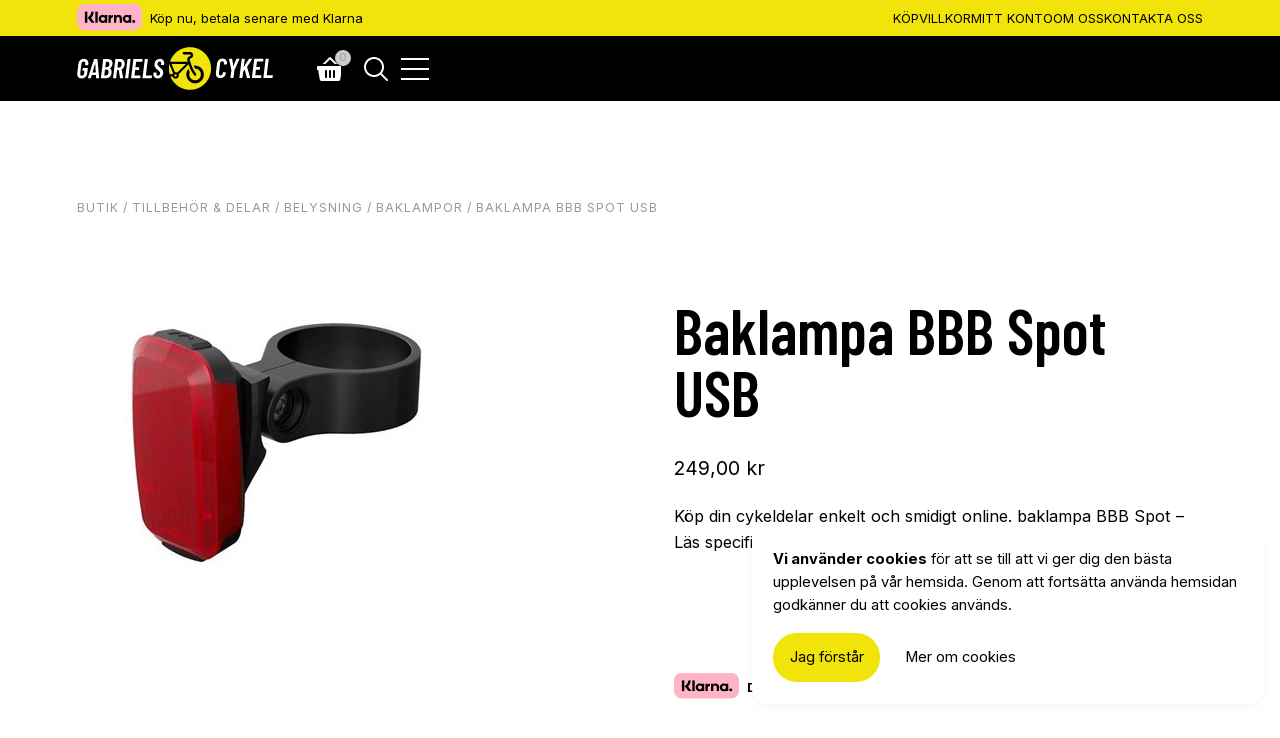

--- FILE ---
content_type: text/html; charset=UTF-8
request_url: https://gabrielscykel.se/produkt/baklampa-bbb-spot-usb/
body_size: 25517
content:
<!doctype html><html lang="sv-SE"><head><meta charset="UTF-8"><meta name="viewport" content="width=device-width,initial-scale=1,shrink-to-fit=no"><link rel="preconnect" href="https://fonts.googleapis.com"><link rel="preconnect" href="https://fonts.gstatic.com" crossorigin><link href="https://fonts.googleapis.com/css2?family=Barlow+Condensed:wght@300;400;500;600&family=Inter:wght@300;400;500;700&display=swap" rel="stylesheet"><title>Baklampa BBB Spot USB &#8211; Gabriels Cykel</title><meta name='robots' content='max-image-preview:large' /><link rel="alternate" title="oEmbed (JSON)" type="application/json+oembed" href="https://gabrielscykel.se/wp-json/oembed/1.0/embed?url=https%3A%2F%2Fgabrielscykel.se%2Fprodukt%2Fbaklampa-bbb-spot-usb%2F" /><link rel="alternate" title="oEmbed (XML)" type="text/xml+oembed" href="https://gabrielscykel.se/wp-json/oembed/1.0/embed?url=https%3A%2F%2Fgabrielscykel.se%2Fprodukt%2Fbaklampa-bbb-spot-usb%2F&#038;format=xml" /><style id='wp-img-auto-sizes-contain-inline-css' type='text/css'>img:is([sizes=auto i],[sizes^="auto," i]){contain-intrinsic-size:3000px 1500px}
/*# sourceURL=wp-img-auto-sizes-contain-inline-css */</style><link data-optimized="1" rel='stylesheet' id='photoswipe-css' href='https://gabrielscykel.se/wp-content/litespeed/css/b9f7cf37f9eda873d2c4e9e4b966a7b5.css?ver=a6d18' type='text/css' media='all' /><link data-optimized="1" rel='stylesheet' id='photoswipe-default-skin-css' href='https://gabrielscykel.se/wp-content/litespeed/css/30fe99caf185dd8774b09515971839f7.css?ver=dd423' type='text/css' media='all' /><style id='woocommerce-inline-inline-css' type='text/css'>.woocommerce form .form-row .required { visibility: visible; }
/*# sourceURL=woocommerce-inline-inline-css */</style><link data-optimized="1" rel='stylesheet' id='main-css' href='https://gabrielscykel.se/wp-content/litespeed/css/df0069eeebf2711d693c9ca3dd9e25e1.css?ver=1d2ef' type='text/css' media='all' /><link data-optimized="1" rel='stylesheet' id='other-pages-css' href='https://gabrielscykel.se/wp-content/litespeed/css/43288825471e6313a08d0ecf5aa0cd10.css?ver=d9dfb' type='text/css' media='all' /> <script type="text/javascript" src="https://gabrielscykel.se/wp-includes/js/jquery/jquery.min.js?ver=3.7.1" id="jquery-core-js"></script> <script data-optimized="1" type="text/javascript" src="https://gabrielscykel.se/wp-content/litespeed/js/d13c19ea6b5898c5f0aec3b82572e695.js?ver=a33b0" id="jquery-migrate-js"></script> <script data-optimized="1" type="text/javascript" src="https://gabrielscykel.se/wp-content/litespeed/js/6a26cee3347b0377753065b433e613fd.js?ver=1a533" id="wc-jquery-blockui-js" defer="defer" data-wp-strategy="defer"></script> <script type="text/javascript" id="wc-add-to-cart-js-extra">/*  */
var wc_add_to_cart_params = {"ajax_url":"/wp-admin/admin-ajax.php","wc_ajax_url":"/?wc-ajax=%%endpoint%%","i18n_view_cart":"Visa varukorg","cart_url":"https://gabrielscykel.se/varukorg/","is_cart":"","cart_redirect_after_add":"no"};
//# sourceURL=wc-add-to-cart-js-extra
/*  */</script> <script data-optimized="1" type="text/javascript" src="https://gabrielscykel.se/wp-content/litespeed/js/0cbea28636e0ae7f374497a4328457b7.js?ver=1fe75" id="wc-add-to-cart-js" defer="defer" data-wp-strategy="defer"></script> <script data-optimized="1" type="text/javascript" src="https://gabrielscykel.se/wp-content/litespeed/js/c7d40ce5da8545cb998e1b45836e2e51.js?ver=a7b48" id="wc-flexslider-js" defer="defer" data-wp-strategy="defer"></script> <script data-optimized="1" type="text/javascript" src="https://gabrielscykel.se/wp-content/litespeed/js/5ee52a6184af4be323eaecac49180222.js?ver=26648" id="wc-photoswipe-js" defer="defer" data-wp-strategy="defer"></script> <script data-optimized="1" type="text/javascript" src="https://gabrielscykel.se/wp-content/litespeed/js/ff5744d31c7a220f1c0d8240435e4d48.js?ver=81620" id="wc-photoswipe-ui-default-js" defer="defer" data-wp-strategy="defer"></script> <script type="text/javascript" id="wc-single-product-js-extra">/*  */
var wc_single_product_params = {"i18n_required_rating_text":"V\u00e4lj ett betyg","i18n_rating_options":["1 av 5 stj\u00e4rnor","2 av 5 stj\u00e4rnor","3 av 5 stj\u00e4rnor","4 av 5 stj\u00e4rnor","5 av 5 stj\u00e4rnor"],"i18n_product_gallery_trigger_text":"Visa bildgalleri i fullsk\u00e4rm","review_rating_required":"yes","flexslider":{"rtl":false,"animation":"slide","smoothHeight":true,"directionNav":false,"controlNav":"thumbnails","slideshow":false,"animationSpeed":500,"animationLoop":false,"allowOneSlide":false},"zoom_enabled":"","zoom_options":[],"photoswipe_enabled":"1","photoswipe_options":{"shareEl":false,"closeOnScroll":false,"history":false,"hideAnimationDuration":0,"showAnimationDuration":0},"flexslider_enabled":"1"};
//# sourceURL=wc-single-product-js-extra
/*  */</script> <script data-optimized="1" type="text/javascript" src="https://gabrielscykel.se/wp-content/litespeed/js/9e1db328912e54f59c9679bb15620312.js?ver=d3708" id="wc-single-product-js" defer="defer" data-wp-strategy="defer"></script> <script data-optimized="1" type="text/javascript" src="https://gabrielscykel.se/wp-content/litespeed/js/ff77bb0271b5f7b2f47b2923ce0ba364.js?ver=fedfc" id="wc-js-cookie-js" defer="defer" data-wp-strategy="defer"></script> <script type="text/javascript" id="woocommerce-js-extra">/*  */
var woocommerce_params = {"ajax_url":"/wp-admin/admin-ajax.php","wc_ajax_url":"/?wc-ajax=%%endpoint%%","i18n_password_show":"Visa l\u00f6senord","i18n_password_hide":"D\u00f6lj l\u00f6senord"};
//# sourceURL=woocommerce-js-extra
/*  */</script> <script data-optimized="1" type="text/javascript" src="https://gabrielscykel.se/wp-content/litespeed/js/45826814c181fe770ebeb36aebe6ab94.js?ver=5c1d9" id="woocommerce-js" defer="defer" data-wp-strategy="defer"></script> <link rel="canonical" href="https://gabrielscykel.se/produkt/baklampa-bbb-spot-usb/" /><link rel='shortlink' href='https://gabrielscykel.se/?p=1721' /><style>.payment_method_dintero_checkout a
		.payment_method_dintero_checkout a:hover,
		.payment_method_dintero_checkout a:focus,
		.payment_method_dintero_checkout a:active {
			margin: 0;
			padding: 0;
			border: 0;
			text-shadow: none;
			box-shadow: none;
			outline: none;
			text-decoration: none;
		}</style><link rel="icon" type="image/png" href="https://gabrielscykel.se/wp-content/themes/pro-theme/favicon.png" /><link rel="apple-touch-icon" type="image/png" href="https://gabrielscykel.se/wp-content/themes/pro-theme/favicon.png" />	<noscript><style>.woocommerce-product-gallery{ opacity: 1 !important; }</style></noscript> <script type="module" defer src="https://widget.leadcaller.com/communication-widget.js"></script> <link data-optimized="1" rel='stylesheet' id='wc-blocks-style-css' href='https://gabrielscykel.se/wp-content/litespeed/css/e7ddf2d22b44a2ccfd374611b46e2da4.css?ver=4c44c' type='text/css' media='all' /><style id='global-styles-inline-css' type='text/css'>:root{--wp--preset--aspect-ratio--square: 1;--wp--preset--aspect-ratio--4-3: 4/3;--wp--preset--aspect-ratio--3-4: 3/4;--wp--preset--aspect-ratio--3-2: 3/2;--wp--preset--aspect-ratio--2-3: 2/3;--wp--preset--aspect-ratio--16-9: 16/9;--wp--preset--aspect-ratio--9-16: 9/16;--wp--preset--color--black: #000000;--wp--preset--color--cyan-bluish-gray: #abb8c3;--wp--preset--color--white: #ffffff;--wp--preset--color--pale-pink: #f78da7;--wp--preset--color--vivid-red: #cf2e2e;--wp--preset--color--luminous-vivid-orange: #ff6900;--wp--preset--color--luminous-vivid-amber: #fcb900;--wp--preset--color--light-green-cyan: #7bdcb5;--wp--preset--color--vivid-green-cyan: #00d084;--wp--preset--color--pale-cyan-blue: #8ed1fc;--wp--preset--color--vivid-cyan-blue: #0693e3;--wp--preset--color--vivid-purple: #9b51e0;--wp--preset--gradient--vivid-cyan-blue-to-vivid-purple: linear-gradient(135deg,rgb(6,147,227) 0%,rgb(155,81,224) 100%);--wp--preset--gradient--light-green-cyan-to-vivid-green-cyan: linear-gradient(135deg,rgb(122,220,180) 0%,rgb(0,208,130) 100%);--wp--preset--gradient--luminous-vivid-amber-to-luminous-vivid-orange: linear-gradient(135deg,rgb(252,185,0) 0%,rgb(255,105,0) 100%);--wp--preset--gradient--luminous-vivid-orange-to-vivid-red: linear-gradient(135deg,rgb(255,105,0) 0%,rgb(207,46,46) 100%);--wp--preset--gradient--very-light-gray-to-cyan-bluish-gray: linear-gradient(135deg,rgb(238,238,238) 0%,rgb(169,184,195) 100%);--wp--preset--gradient--cool-to-warm-spectrum: linear-gradient(135deg,rgb(74,234,220) 0%,rgb(151,120,209) 20%,rgb(207,42,186) 40%,rgb(238,44,130) 60%,rgb(251,105,98) 80%,rgb(254,248,76) 100%);--wp--preset--gradient--blush-light-purple: linear-gradient(135deg,rgb(255,206,236) 0%,rgb(152,150,240) 100%);--wp--preset--gradient--blush-bordeaux: linear-gradient(135deg,rgb(254,205,165) 0%,rgb(254,45,45) 50%,rgb(107,0,62) 100%);--wp--preset--gradient--luminous-dusk: linear-gradient(135deg,rgb(255,203,112) 0%,rgb(199,81,192) 50%,rgb(65,88,208) 100%);--wp--preset--gradient--pale-ocean: linear-gradient(135deg,rgb(255,245,203) 0%,rgb(182,227,212) 50%,rgb(51,167,181) 100%);--wp--preset--gradient--electric-grass: linear-gradient(135deg,rgb(202,248,128) 0%,rgb(113,206,126) 100%);--wp--preset--gradient--midnight: linear-gradient(135deg,rgb(2,3,129) 0%,rgb(40,116,252) 100%);--wp--preset--font-size--small: 13px;--wp--preset--font-size--medium: 20px;--wp--preset--font-size--large: 36px;--wp--preset--font-size--x-large: 42px;--wp--preset--spacing--20: 0.44rem;--wp--preset--spacing--30: 0.67rem;--wp--preset--spacing--40: 1rem;--wp--preset--spacing--50: 1.5rem;--wp--preset--spacing--60: 2.25rem;--wp--preset--spacing--70: 3.38rem;--wp--preset--spacing--80: 5.06rem;--wp--preset--shadow--natural: 6px 6px 9px rgba(0, 0, 0, 0.2);--wp--preset--shadow--deep: 12px 12px 50px rgba(0, 0, 0, 0.4);--wp--preset--shadow--sharp: 6px 6px 0px rgba(0, 0, 0, 0.2);--wp--preset--shadow--outlined: 6px 6px 0px -3px rgb(255, 255, 255), 6px 6px rgb(0, 0, 0);--wp--preset--shadow--crisp: 6px 6px 0px rgb(0, 0, 0);}:where(.is-layout-flex){gap: 0.5em;}:where(.is-layout-grid){gap: 0.5em;}body .is-layout-flex{display: flex;}.is-layout-flex{flex-wrap: wrap;align-items: center;}.is-layout-flex > :is(*, div){margin: 0;}body .is-layout-grid{display: grid;}.is-layout-grid > :is(*, div){margin: 0;}:where(.wp-block-columns.is-layout-flex){gap: 2em;}:where(.wp-block-columns.is-layout-grid){gap: 2em;}:where(.wp-block-post-template.is-layout-flex){gap: 1.25em;}:where(.wp-block-post-template.is-layout-grid){gap: 1.25em;}.has-black-color{color: var(--wp--preset--color--black) !important;}.has-cyan-bluish-gray-color{color: var(--wp--preset--color--cyan-bluish-gray) !important;}.has-white-color{color: var(--wp--preset--color--white) !important;}.has-pale-pink-color{color: var(--wp--preset--color--pale-pink) !important;}.has-vivid-red-color{color: var(--wp--preset--color--vivid-red) !important;}.has-luminous-vivid-orange-color{color: var(--wp--preset--color--luminous-vivid-orange) !important;}.has-luminous-vivid-amber-color{color: var(--wp--preset--color--luminous-vivid-amber) !important;}.has-light-green-cyan-color{color: var(--wp--preset--color--light-green-cyan) !important;}.has-vivid-green-cyan-color{color: var(--wp--preset--color--vivid-green-cyan) !important;}.has-pale-cyan-blue-color{color: var(--wp--preset--color--pale-cyan-blue) !important;}.has-vivid-cyan-blue-color{color: var(--wp--preset--color--vivid-cyan-blue) !important;}.has-vivid-purple-color{color: var(--wp--preset--color--vivid-purple) !important;}.has-black-background-color{background-color: var(--wp--preset--color--black) !important;}.has-cyan-bluish-gray-background-color{background-color: var(--wp--preset--color--cyan-bluish-gray) !important;}.has-white-background-color{background-color: var(--wp--preset--color--white) !important;}.has-pale-pink-background-color{background-color: var(--wp--preset--color--pale-pink) !important;}.has-vivid-red-background-color{background-color: var(--wp--preset--color--vivid-red) !important;}.has-luminous-vivid-orange-background-color{background-color: var(--wp--preset--color--luminous-vivid-orange) !important;}.has-luminous-vivid-amber-background-color{background-color: var(--wp--preset--color--luminous-vivid-amber) !important;}.has-light-green-cyan-background-color{background-color: var(--wp--preset--color--light-green-cyan) !important;}.has-vivid-green-cyan-background-color{background-color: var(--wp--preset--color--vivid-green-cyan) !important;}.has-pale-cyan-blue-background-color{background-color: var(--wp--preset--color--pale-cyan-blue) !important;}.has-vivid-cyan-blue-background-color{background-color: var(--wp--preset--color--vivid-cyan-blue) !important;}.has-vivid-purple-background-color{background-color: var(--wp--preset--color--vivid-purple) !important;}.has-black-border-color{border-color: var(--wp--preset--color--black) !important;}.has-cyan-bluish-gray-border-color{border-color: var(--wp--preset--color--cyan-bluish-gray) !important;}.has-white-border-color{border-color: var(--wp--preset--color--white) !important;}.has-pale-pink-border-color{border-color: var(--wp--preset--color--pale-pink) !important;}.has-vivid-red-border-color{border-color: var(--wp--preset--color--vivid-red) !important;}.has-luminous-vivid-orange-border-color{border-color: var(--wp--preset--color--luminous-vivid-orange) !important;}.has-luminous-vivid-amber-border-color{border-color: var(--wp--preset--color--luminous-vivid-amber) !important;}.has-light-green-cyan-border-color{border-color: var(--wp--preset--color--light-green-cyan) !important;}.has-vivid-green-cyan-border-color{border-color: var(--wp--preset--color--vivid-green-cyan) !important;}.has-pale-cyan-blue-border-color{border-color: var(--wp--preset--color--pale-cyan-blue) !important;}.has-vivid-cyan-blue-border-color{border-color: var(--wp--preset--color--vivid-cyan-blue) !important;}.has-vivid-purple-border-color{border-color: var(--wp--preset--color--vivid-purple) !important;}.has-vivid-cyan-blue-to-vivid-purple-gradient-background{background: var(--wp--preset--gradient--vivid-cyan-blue-to-vivid-purple) !important;}.has-light-green-cyan-to-vivid-green-cyan-gradient-background{background: var(--wp--preset--gradient--light-green-cyan-to-vivid-green-cyan) !important;}.has-luminous-vivid-amber-to-luminous-vivid-orange-gradient-background{background: var(--wp--preset--gradient--luminous-vivid-amber-to-luminous-vivid-orange) !important;}.has-luminous-vivid-orange-to-vivid-red-gradient-background{background: var(--wp--preset--gradient--luminous-vivid-orange-to-vivid-red) !important;}.has-very-light-gray-to-cyan-bluish-gray-gradient-background{background: var(--wp--preset--gradient--very-light-gray-to-cyan-bluish-gray) !important;}.has-cool-to-warm-spectrum-gradient-background{background: var(--wp--preset--gradient--cool-to-warm-spectrum) !important;}.has-blush-light-purple-gradient-background{background: var(--wp--preset--gradient--blush-light-purple) !important;}.has-blush-bordeaux-gradient-background{background: var(--wp--preset--gradient--blush-bordeaux) !important;}.has-luminous-dusk-gradient-background{background: var(--wp--preset--gradient--luminous-dusk) !important;}.has-pale-ocean-gradient-background{background: var(--wp--preset--gradient--pale-ocean) !important;}.has-electric-grass-gradient-background{background: var(--wp--preset--gradient--electric-grass) !important;}.has-midnight-gradient-background{background: var(--wp--preset--gradient--midnight) !important;}.has-small-font-size{font-size: var(--wp--preset--font-size--small) !important;}.has-medium-font-size{font-size: var(--wp--preset--font-size--medium) !important;}.has-large-font-size{font-size: var(--wp--preset--font-size--large) !important;}.has-x-large-font-size{font-size: var(--wp--preset--font-size--x-large) !important;}
/*# sourceURL=global-styles-inline-css */</style></head><body class="wp-singular product-template-default single single-product postid-1721 wp-theme-pro-theme theme-pro-theme woocommerce woocommerce-page woocommerce-demo-store woocommerce-no-js"><div id="viewport-overlay" class="viewport-overlay"></div><div class="search-overlay-wrapper"><div class="search-overlay-content padding-small"><form role="search" method="get" class="search-form" action="https://gabrielscykel.se/">
<label>
<span class="screen-reader-text">Sök efter:</span>
<input type="search" id="overlay-search-input" class="search-field" placeholder="Skriv vad du söker efter…" value="" name="s" title="Sök efter:" />
</label>
<input type="submit" class="search-submit" value="Sök" /></form></div></div><div class="off-canvas"><div class="off-canvas-content"><section class="section-wrapper"><div class="section-content page-width-default"><nav class="accordion-menu"><ul id="menu-main-menu" class="vertical-list"><li id="menu-item-1522" class="menu-item menu-item-type-taxonomy menu-item-object-product_cat menu-item-has-children menu-item-1522"><a href="https://gabrielscykel.se/produktkategori/kampanjer/">Kampanjer</a><span class="sub-menu-icon"></span><ul class="sub-menu"><li id="menu-item-1625" class="menu-item menu-item-type-taxonomy menu-item-object-product_cat menu-item-1625"><a href="https://gabrielscykel.se/produktkategori/kampanjer/cykel/">Cykel</a><span class="sub-menu-icon"></span></li><li id="menu-item-1626" class="menu-item menu-item-type-taxonomy menu-item-object-product_cat menu-item-1626"><a href="https://gabrielscykel.se/produktkategori/kampanjer/tillbehor-kampanj/">Tillbehör</a><span class="sub-menu-icon"></span></li></ul></li><li id="menu-item-805" class="menu-item menu-item-type-taxonomy menu-item-object-product_cat menu-item-has-children menu-item-805"><a href="https://gabrielscykel.se/produktkategori/cyklar/">Cyklar</a><span class="sub-menu-icon"></span><ul class="sub-menu"><li id="menu-item-481" class="menu-item menu-item-type-taxonomy menu-item-object-product_cat menu-item-has-children menu-item-481"><a href="https://gabrielscykel.se/produktkategori/cyklar/elcyklar/">Elcyklar</a><span class="sub-menu-icon"></span><ul class="sub-menu"><li id="menu-item-482" class="menu-item menu-item-type-taxonomy menu-item-object-product_cat menu-item-482"><a href="https://gabrielscykel.se/produktkategori/cyklar/elcyklar/elcykel-dam/">Elcyklar dam</a><span class="sub-menu-icon"></span></li><li id="menu-item-483" class="menu-item menu-item-type-taxonomy menu-item-object-product_cat menu-item-483"><a href="https://gabrielscykel.se/produktkategori/cyklar/elcyklar/elcyklar-herr/">Elcyklar herr</a><span class="sub-menu-icon"></span></li><li id="menu-item-433" class="menu-item menu-item-type-taxonomy menu-item-object-product_cat menu-item-433"><a href="https://gabrielscykel.se/produktkategori/cyklar/elcyklar/elcyklar-med-mittmotor/">Elcyklar med mittmotor</a><span class="sub-menu-icon"></span></li><li id="menu-item-434" class="menu-item menu-item-type-taxonomy menu-item-object-product_cat menu-item-434"><a href="https://gabrielscykel.se/produktkategori/cyklar/elcyklar/elcyklar-hybrid/">Elcyklar hybrid</a><span class="sub-menu-icon"></span></li></ul></li><li id="menu-item-485" class="menu-item menu-item-type-taxonomy menu-item-object-product_cat menu-item-has-children menu-item-485"><a href="https://gabrielscykel.se/produktkategori/cyklar/standard/">Standard</a><span class="sub-menu-icon"></span><ul class="sub-menu"><li id="menu-item-486" class="menu-item menu-item-type-taxonomy menu-item-object-product_cat menu-item-486"><a href="https://gabrielscykel.se/produktkategori/cyklar/standard/herrcyklar/">Herrcyklar</a><span class="sub-menu-icon"></span></li><li id="menu-item-487" class="menu-item menu-item-type-taxonomy menu-item-object-product_cat menu-item-487"><a href="https://gabrielscykel.se/produktkategori/cyklar/standard/damcyklar/">Damcyklar</a><span class="sub-menu-icon"></span></li></ul></li><li id="menu-item-488" class="menu-item menu-item-type-taxonomy menu-item-object-product_cat menu-item-has-children menu-item-488"><a href="https://gabrielscykel.se/produktkategori/cyklar/hybrid/">Hybrid</a><span class="sub-menu-icon"></span><ul class="sub-menu"><li id="menu-item-1666" class="menu-item menu-item-type-taxonomy menu-item-object-product_cat menu-item-1666"><a href="https://gabrielscykel.se/produktkategori/cyklar/hybrid/hybrid-herr/">Hybrid herr</a><span class="sub-menu-icon"></span></li><li id="menu-item-1665" class="menu-item menu-item-type-taxonomy menu-item-object-product_cat menu-item-1665"><a href="https://gabrielscykel.se/produktkategori/cyklar/hybrid/hybrid-dam/">Hybrid dam</a><span class="sub-menu-icon"></span></li></ul></li><li id="menu-item-489" class="menu-item menu-item-type-taxonomy menu-item-object-product_cat menu-item-has-children menu-item-489"><a href="https://gabrielscykel.se/produktkategori/cyklar/mountainbike/">Mountainbike</a><span class="sub-menu-icon"></span><ul class="sub-menu"><li id="menu-item-1993" class="menu-item menu-item-type-taxonomy menu-item-object-product_cat menu-item-1993"><a href="https://gabrielscykel.se/produktkategori/cyklar/mountainbike/hardtail/">Hardtail</a><span class="sub-menu-icon"></span></li><li id="menu-item-1994" class="menu-item menu-item-type-taxonomy menu-item-object-product_cat menu-item-1994"><a href="https://gabrielscykel.se/produktkategori/cyklar/mountainbike/heldampad/">Heldämpad</a><span class="sub-menu-icon"></span></li></ul></li><li id="menu-item-490" class="menu-item menu-item-type-taxonomy menu-item-object-product_cat menu-item-490"><a href="https://gabrielscykel.se/produktkategori/cyklar/racer/">Racer</a><span class="sub-menu-icon"></span></li><li id="menu-item-491" class="menu-item menu-item-type-taxonomy menu-item-object-product_cat menu-item-491"><a href="https://gabrielscykel.se/produktkategori/cyklar/cross-gravel/">Cross &amp; Gravel</a><span class="sub-menu-icon"></span></li><li id="menu-item-435" class="menu-item menu-item-type-taxonomy menu-item-object-product_cat menu-item-435"><a href="https://gabrielscykel.se/produktkategori/cyklar/ladcyklar/">Lådcyklar</a><span class="sub-menu-icon"></span></li><li id="menu-item-492" class="menu-item menu-item-type-taxonomy menu-item-object-product_cat menu-item-has-children menu-item-492"><a href="https://gabrielscykel.se/produktkategori/cyklar/barncyklar/">Barncyklar</a><span class="sub-menu-icon"></span><ul class="sub-menu"><li id="menu-item-432" class="menu-item menu-item-type-taxonomy menu-item-object-product_cat menu-item-432"><a href="https://gabrielscykel.se/produktkategori/cyklar/barncyklar/balanscykel/">Balanscykel</a><span class="sub-menu-icon"></span></li><li id="menu-item-1739" class="menu-item menu-item-type-taxonomy menu-item-object-product_cat menu-item-1739"><a href="https://gabrielscykel.se/produktkategori/cyklar/barncyklar/12/">12&#8243;</a><span class="sub-menu-icon"></span></li><li id="menu-item-428" class="menu-item menu-item-type-taxonomy menu-item-object-product_cat menu-item-428"><a href="https://gabrielscykel.se/produktkategori/cyklar/barncyklar/16/">16&#8243;</a><span class="sub-menu-icon"></span></li><li id="menu-item-429" class="menu-item menu-item-type-taxonomy menu-item-object-product_cat menu-item-429"><a href="https://gabrielscykel.se/produktkategori/cyklar/barncyklar/20/">20&#8243;</a><span class="sub-menu-icon"></span></li><li id="menu-item-430" class="menu-item menu-item-type-taxonomy menu-item-object-product_cat menu-item-430"><a href="https://gabrielscykel.se/produktkategori/cyklar/barncyklar/24/">24&#8243;</a><span class="sub-menu-icon"></span></li><li id="menu-item-431" class="menu-item menu-item-type-taxonomy menu-item-object-product_cat menu-item-431"><a href="https://gabrielscykel.se/produktkategori/cyklar/barncyklar/26/">26&#8243;</a><span class="sub-menu-icon"></span></li></ul></li></ul></li><li id="menu-item-806" class="menu-item menu-item-type-taxonomy menu-item-object-product_cat current-product-ancestor menu-item-has-children menu-item-806"><a href="https://gabrielscykel.se/produktkategori/tillbehor-delar/">Tillbehör &amp; Delar</a><span class="sub-menu-icon"></span><ul class="sub-menu"><li id="menu-item-494" class="menu-item menu-item-type-taxonomy menu-item-object-product_cat menu-item-has-children menu-item-494"><a href="https://gabrielscykel.se/produktkategori/tillbehor-delar/cykla-med-barn/">Cykla med barn</a><span class="sub-menu-icon"></span><ul class="sub-menu"><li id="menu-item-448" class="menu-item menu-item-type-taxonomy menu-item-object-product_cat menu-item-448"><a href="https://gabrielscykel.se/produktkategori/tillbehor-delar/cykla-med-barn/barnsits/">Barnsitsar</a><span class="sub-menu-icon"></span></li><li id="menu-item-449" class="menu-item menu-item-type-taxonomy menu-item-object-product_cat menu-item-449"><a href="https://gabrielscykel.se/produktkategori/tillbehor-delar/cykla-med-barn/cykelvagnar/">Cykelvagnar</a><span class="sub-menu-icon"></span></li></ul></li><li id="menu-item-495" class="menu-item menu-item-type-taxonomy menu-item-object-product_cat current-product-ancestor menu-item-has-children menu-item-495"><a href="https://gabrielscykel.se/produktkategori/tillbehor-delar/belysning/">Belysning</a><span class="sub-menu-icon"></span><ul class="sub-menu"><li id="menu-item-496" class="menu-item menu-item-type-taxonomy menu-item-object-product_cat menu-item-496"><a href="https://gabrielscykel.se/produktkategori/tillbehor-delar/belysning/framlamor/">Framlamor</a><span class="sub-menu-icon"></span></li><li id="menu-item-497" class="menu-item menu-item-type-taxonomy menu-item-object-product_cat current-product-ancestor current-menu-parent current-product-parent current_page_parent menu-item-497"><a href="https://gabrielscykel.se/produktkategori/tillbehor-delar/belysning/baklampor/">Baklampor</a><span class="sub-menu-icon"></span></li><li id="menu-item-498" class="menu-item menu-item-type-taxonomy menu-item-object-product_cat menu-item-498"><a href="https://gabrielscykel.se/produktkategori/tillbehor-delar/belysning/belysningsset/">Belysningsset</a><span class="sub-menu-icon"></span></li><li id="menu-item-1132" class="menu-item menu-item-type-taxonomy menu-item-object-product_cat current-product-ancestor current-menu-parent current-product-parent menu-item-1132"><a href="https://gabrielscykel.se/produktkategori/tillbehor-delar/belysning/uppladdningsbara/">Uppladdningsbara</a><span class="sub-menu-icon"></span></li></ul></li><li id="menu-item-526" class="menu-item menu-item-type-taxonomy menu-item-object-product_cat menu-item-has-children menu-item-526"><a href="https://gabrielscykel.se/produktkategori/tillbehor-delar/cykeldelar/">Cykeldelar</a><span class="sub-menu-icon"></span><ul class="sub-menu"><li id="menu-item-499" class="menu-item menu-item-type-taxonomy menu-item-object-product_cat menu-item-499"><a href="https://gabrielscykel.se/produktkategori/tillbehor-delar/cykeldelar/bromsar/">Bromsar</a><span class="sub-menu-icon"></span></li><li id="menu-item-500" class="menu-item menu-item-type-taxonomy menu-item-object-product_cat menu-item-500"><a href="https://gabrielscykel.se/produktkategori/tillbehor-delar/cykeldelar/elcykeldelar/">Elcykel delar</a><span class="sub-menu-icon"></span></li><li id="menu-item-528" class="menu-item menu-item-type-taxonomy menu-item-object-product_cat menu-item-528"><a href="https://gabrielscykel.se/produktkategori/tillbehor-delar/cykeldelar/handtag/">Handtag</a><span class="sub-menu-icon"></span></li><li id="menu-item-504" class="menu-item menu-item-type-taxonomy menu-item-object-product_cat menu-item-has-children menu-item-504"><a href="https://gabrielscykel.se/produktkategori/tillbehor-delar/cykeldelar/hjul/">Hjul</a><span class="sub-menu-icon"></span><ul class="sub-menu"><li id="menu-item-1270" class="menu-item menu-item-type-taxonomy menu-item-object-product_cat menu-item-1270"><a href="https://gabrielscykel.se/produktkategori/tillbehor-delar/cykeldelar/hjul/framhjul/">Framhjul</a><span class="sub-menu-icon"></span></li><li id="menu-item-1269" class="menu-item menu-item-type-taxonomy menu-item-object-product_cat menu-item-1269"><a href="https://gabrielscykel.se/produktkategori/tillbehor-delar/cykeldelar/hjul/bakhjul/">Bakhjul</a><span class="sub-menu-icon"></span></li></ul></li><li id="menu-item-529" class="menu-item menu-item-type-taxonomy menu-item-object-product_cat menu-item-529"><a href="https://gabrielscykel.se/produktkategori/tillbehor-delar/cykeldelar/kassetter-bakdrev/">Kassetter &amp; Bakdrev</a><span class="sub-menu-icon"></span></li><li id="menu-item-530" class="menu-item menu-item-type-taxonomy menu-item-object-product_cat menu-item-530"><a href="https://gabrielscykel.se/produktkategori/tillbehor-delar/cykeldelar/kedjor-remmar/">Kedjor &amp; Remmar</a><span class="sub-menu-icon"></span></li><li id="menu-item-507" class="menu-item menu-item-type-taxonomy menu-item-object-product_cat menu-item-507"><a href="https://gabrielscykel.se/produktkategori/tillbehor-delar/cykeldelar/pedaler-pedalkloss/">Pedaler &amp; Pedalkloss</a><span class="sub-menu-icon"></span></li><li id="menu-item-509" class="menu-item menu-item-type-taxonomy menu-item-object-product_cat menu-item-509"><a href="https://gabrielscykel.se/produktkategori/tillbehor-delar/cykeldelar/sadlar/">Sadlar</a><span class="sub-menu-icon"></span></li><li id="menu-item-531" class="menu-item menu-item-type-taxonomy menu-item-object-product_cat menu-item-531"><a href="https://gabrielscykel.se/produktkategori/tillbehor-delar/cykeldelar/styren/">Styren</a><span class="sub-menu-icon"></span></li><li id="menu-item-532" class="menu-item menu-item-type-taxonomy menu-item-object-product_cat menu-item-532"><a href="https://gabrielscykel.se/produktkategori/tillbehor-delar/cykeldelar/vevlager/">Vevlager</a><span class="sub-menu-icon"></span></li><li id="menu-item-533" class="menu-item menu-item-type-taxonomy menu-item-object-product_cat menu-item-533"><a href="https://gabrielscykel.se/produktkategori/tillbehor-delar/cykeldelar/vevparti/">Vevparti</a><span class="sub-menu-icon"></span></li><li id="menu-item-534" class="menu-item menu-item-type-taxonomy menu-item-object-product_cat menu-item-534"><a href="https://gabrielscykel.se/produktkategori/tillbehor-delar/cykeldelar/vaxlar/">Växlar</a><span class="sub-menu-icon"></span></li></ul></li><li id="menu-item-513" class="menu-item menu-item-type-taxonomy menu-item-object-product_cat menu-item-has-children menu-item-513"><a href="https://gabrielscykel.se/produktkategori/tillbehor-delar/utrusta-cykeln/">Utrusta cykeln</a><span class="sub-menu-icon"></span><ul class="sub-menu"><li id="menu-item-1016" class="menu-item menu-item-type-taxonomy menu-item-object-product_cat menu-item-1016"><a href="https://gabrielscykel.se/produktkategori/tillbehor-delar/utrusta-cykeln/backspeglar/">Backspeglar</a><span class="sub-menu-icon"></span></li><li id="menu-item-535" class="menu-item menu-item-type-taxonomy menu-item-object-product_cat menu-item-535"><a href="https://gabrielscykel.se/produktkategori/tillbehor-delar/utrusta-cykeln/cykelkorgar/">Cykelkorgar</a><span class="sub-menu-icon"></span></li><li id="menu-item-505" class="menu-item menu-item-type-taxonomy menu-item-object-product_cat menu-item-505"><a href="https://gabrielscykel.se/produktkategori/tillbehor-delar/utrusta-cykeln/las-och-sakerhet/">Lås &amp; Säkerhet</a><span class="sub-menu-icon"></span></li><li id="menu-item-503" class="menu-item menu-item-type-taxonomy menu-item-object-product_cat menu-item-503"><a href="https://gabrielscykel.se/produktkategori/tillbehor-delar/utrusta-cykeln/flaskor-flaskstall/">Flaskor &amp; Flaskställ</a><span class="sub-menu-icon"></span></li><li id="menu-item-514" class="menu-item menu-item-type-taxonomy menu-item-object-product_cat menu-item-514"><a href="https://gabrielscykel.se/produktkategori/tillbehor-delar/utrusta-cykeln/paket-lasthallare/">Paket &amp; Lasthållare</a><span class="sub-menu-icon"></span></li><li id="menu-item-515" class="menu-item menu-item-type-taxonomy menu-item-object-product_cat menu-item-515"><a href="https://gabrielscykel.se/produktkategori/tillbehor-delar/utrusta-cykeln/ringklockor/">Ringklockor</a><span class="sub-menu-icon"></span></li><li id="menu-item-510" class="menu-item menu-item-type-taxonomy menu-item-object-product_cat menu-item-510"><a href="https://gabrielscykel.se/produktkategori/tillbehor-delar/utrusta-cykeln/skarmar/">Skärmar</a><span class="sub-menu-icon"></span></li><li id="menu-item-516" class="menu-item menu-item-type-taxonomy menu-item-object-product_cat menu-item-516"><a href="https://gabrielscykel.se/produktkategori/tillbehor-delar/utrusta-cykeln/stod/">Stöd</a><span class="sub-menu-icon"></span></li></ul></li><li id="menu-item-502" class="menu-item menu-item-type-taxonomy menu-item-object-product_cat menu-item-has-children menu-item-502"><a href="https://gabrielscykel.se/produktkategori/tillbehor-delar/dack-slangar-tillbehor-delar/">Däck &amp; Slangar</a><span class="sub-menu-icon"></span><ul class="sub-menu"><li id="menu-item-518" class="menu-item menu-item-type-taxonomy menu-item-object-product_cat menu-item-518"><a href="https://gabrielscykel.se/produktkategori/tillbehor-delar/dack-slangar-tillbehor-delar/cykeldack/">Cykeldäck</a><span class="sub-menu-icon"></span></li><li id="menu-item-517" class="menu-item menu-item-type-taxonomy menu-item-object-product_cat menu-item-517"><a href="https://gabrielscykel.se/produktkategori/tillbehor-delar/dack-slangar-tillbehor-delar/vinterdack/">Vinterdäck</a><span class="sub-menu-icon"></span></li><li id="menu-item-519" class="menu-item menu-item-type-taxonomy menu-item-object-product_cat menu-item-519"><a href="https://gabrielscykel.se/produktkategori/tillbehor-delar/dack-slangar-tillbehor-delar/cykelslang/">Cykelslang</a><span class="sub-menu-icon"></span></li><li id="menu-item-1123" class="menu-item menu-item-type-taxonomy menu-item-object-product_cat menu-item-1123"><a href="https://gabrielscykel.se/produktkategori/tillbehor-delar/dack-slangar-tillbehor-delar/tillbehor/">Tillbehör</a><span class="sub-menu-icon"></span></li></ul></li><li id="menu-item-527" class="menu-item menu-item-type-taxonomy menu-item-object-product_cat menu-item-has-children menu-item-527"><a href="https://gabrielscykel.se/produktkategori/tillbehor-delar/verkstad/">Verkstad</a><span class="sub-menu-icon"></span><ul class="sub-menu"><li id="menu-item-521" class="menu-item menu-item-type-taxonomy menu-item-object-product_cat menu-item-521"><a href="https://gabrielscykel.se/produktkategori/tillbehor-delar/verkstad/cykelvard/">Cykelvård</a><span class="sub-menu-icon"></span></li><li id="menu-item-522" class="menu-item menu-item-type-taxonomy menu-item-object-product_cat menu-item-522"><a href="https://gabrielscykel.se/produktkategori/tillbehor-delar/verkstad/cykelolja/">Cykelolja</a><span class="sub-menu-icon"></span></li><li id="menu-item-523" class="menu-item menu-item-type-taxonomy menu-item-object-product_cat menu-item-523"><a href="https://gabrielscykel.se/produktkategori/tillbehor-delar/verkstad/cykelpumpar/">Cykelpumpar</a><span class="sub-menu-icon"></span></li><li id="menu-item-524" class="menu-item menu-item-type-taxonomy menu-item-object-product_cat menu-item-524"><a href="https://gabrielscykel.se/produktkategori/tillbehor-delar/verkstad/verktyg/">Verktyg</a><span class="sub-menu-icon"></span></li></ul></li><li id="menu-item-536" class="menu-item menu-item-type-taxonomy menu-item-object-product_cat menu-item-has-children menu-item-536"><a href="https://gabrielscykel.se/produktkategori/tillbehor-delar/cykelvaskor/">Cykelväskor</a><span class="sub-menu-icon"></span><ul class="sub-menu"><li id="menu-item-537" class="menu-item menu-item-type-taxonomy menu-item-object-product_cat menu-item-537"><a href="https://gabrielscykel.se/produktkategori/tillbehor-delar/cykelvaskor/avs-vaskor/">AVS Väskor</a><span class="sub-menu-icon"></span></li><li id="menu-item-538" class="menu-item menu-item-type-taxonomy menu-item-object-product_cat menu-item-538"><a href="https://gabrielscykel.se/produktkategori/tillbehor-delar/cykelvaskor/sadelvaskor/">Sadelväskor</a><span class="sub-menu-icon"></span></li><li id="menu-item-539" class="menu-item menu-item-type-taxonomy menu-item-object-product_cat menu-item-539"><a href="https://gabrielscykel.se/produktkategori/tillbehor-delar/cykelvaskor/sidovaskor/">Sidoväskor</a><span class="sub-menu-icon"></span></li><li id="menu-item-540" class="menu-item menu-item-type-taxonomy menu-item-object-product_cat menu-item-540"><a href="https://gabrielscykel.se/produktkategori/tillbehor-delar/cykelvaskor/mobilhallare/">Mobilhållare</a><span class="sub-menu-icon"></span></li></ul></li><li id="menu-item-541" class="menu-item menu-item-type-taxonomy menu-item-object-product_cat menu-item-541"><a href="https://gabrielscykel.se/produktkategori/tillbehor-delar/cykelhallare/">Cykelhållare</a><span class="sub-menu-icon"></span></li></ul></li><li id="menu-item-822" class="menu-item menu-item-type-taxonomy menu-item-object-product_cat menu-item-has-children menu-item-822"><a href="https://gabrielscykel.se/produktkategori/personlig-utrustning/">Personlig utrustning</a><span class="sub-menu-icon"></span><ul class="sub-menu"><li id="menu-item-447" class="menu-item menu-item-type-taxonomy menu-item-object-product_cat menu-item-447"><a href="https://gabrielscykel.se/produktkategori/personlig-utrustning/cykelhjalmar/">Cykelhjälmar</a><span class="sub-menu-icon"></span></li><li id="menu-item-444" class="menu-item menu-item-type-taxonomy menu-item-object-product_cat menu-item-444"><a href="https://gabrielscykel.se/produktkategori/personlig-utrustning/glasogon/">Glasögon</a><span class="sub-menu-icon"></span></li><li id="menu-item-442" class="menu-item menu-item-type-taxonomy menu-item-object-product_cat menu-item-442"><a href="https://gabrielscykel.se/produktkategori/personlig-utrustning/cykel-handskar/">Cykel handskar</a><span class="sub-menu-icon"></span></li><li id="menu-item-443" class="menu-item menu-item-type-taxonomy menu-item-object-product_cat menu-item-443"><a href="https://gabrielscykel.se/produktkategori/personlig-utrustning/cykelklader/">Cykelkläder</a><span class="sub-menu-icon"></span></li></ul></li><li id="menu-item-1037" class="menu-item menu-item-type-post_type menu-item-object-page menu-item-1037"><a href="https://gabrielscykel.se/verkstad/">Verkstad</a><span class="sub-menu-icon"></span></li></ul></nav><nav class="accordion-menu"><ul id="menu-top-menu" class="vertical-list"><li id="menu-item-707" class="menu-item menu-item-type-post_type menu-item-object-page menu-item-707"><a href="https://gabrielscykel.se/kopvillkor/">Köpvillkor</a><span class="sub-menu-icon"></span></li><li id="menu-item-683" class="menu-item menu-item-type-post_type menu-item-object-page menu-item-683"><a href="https://gabrielscykel.se/mitt-konto/">Mitt konto</a><span class="sub-menu-icon"></span></li><li id="menu-item-684" class="menu-item menu-item-type-post_type menu-item-object-page menu-item-684"><a href="https://gabrielscykel.se/om-oss/">Om oss</a><span class="sub-menu-icon"></span></li><li id="menu-item-1030" class="menu-item menu-item-type-post_type menu-item-object-page menu-item-1030"><a href="https://gabrielscykel.se/kontakta-oss/">Kontakta oss</a><span class="sub-menu-icon"></span></li></ul></nav></div></section></div></div><div class="top-menu background-primary font-size-tiny"><div class="header-row"><div class="flex align-center klarna-top-menu">
<svg width="33" height="14" viewBox="0 0 33 14" fill="none" xmlns="http://www.w3.org/2000/svg">
<g id="Lager 4">
<g id="Layer 1">
<path id="Vector" d="M29.1263 0H3.87367C1.7343 0 0 1.71503 0 3.83064V9.36937C0 11.485 1.7343 13.2 3.87367 13.2H29.1263C31.2657 13.2 33 11.485 33 9.36937V3.83064C33 1.71503 31.2657 0 29.1263 0Z" fill="#FFB3C7"/>
<path id="Vector_2" d="M26.4254 5.78378C26.1182 5.57679 25.7597 5.45656 25.3886 5.43602C25.0174 5.41548 24.6476 5.49542 24.319 5.66723C23.9904 5.83903 23.7154 6.09621 23.5235 6.41108C23.3317 6.72594 23.2303 7.08658 23.2303 7.45417C23.2303 7.82177 23.3317 8.1824 23.5235 8.49727C23.7154 8.81213 23.9904 9.06931 24.319 9.24112C24.6476 9.41293 25.0174 9.49286 25.3886 9.47233C25.7597 9.45179 26.1182 9.33155 26.4254 9.12456V9.36931H27.5851V5.53877H26.4254V5.78378ZM25.3705 8.43975C25.1757 8.4295 24.9881 8.36299 24.8311 8.24845C24.6741 8.1339 24.5544 7.97634 24.487 7.79527C24.4196 7.61419 24.4073 7.41754 24.4517 7.22964C24.4961 7.04173 24.5952 6.87083 24.7368 6.73805C24.8784 6.60528 25.0563 6.51647 25.2484 6.4826C25.4405 6.44873 25.6384 6.4713 25.8177 6.54751C25.997 6.62371 26.1497 6.75022 26.257 6.91137C26.3644 7.07252 26.4216 7.26126 26.4216 7.45422C26.4141 7.72267 26.2993 7.97723 26.1022 8.16201C25.9052 8.34679 25.642 8.44668 25.3705 8.43975Z" fill="black"/>
<path id="Vector_3" d="M10.5206 3.83179H9.30688V9.36947H10.5206V3.83179Z" fill="black"/>
<path id="Vector_4" d="M21.1708 5.43578C20.9427 5.42245 20.7148 5.46415 20.5067 5.55729C20.2986 5.65043 20.1165 5.7922 19.9762 5.97041V5.53903H18.8212V9.36943H19.9901V7.35641C19.9811 7.24078 19.9974 7.12458 20.0379 7.01573C20.0783 6.90688 20.1421 6.80793 20.2247 6.7256C20.3073 6.64327 20.4068 6.57949 20.5166 6.53861C20.6263 6.49772 20.7437 6.48069 20.8607 6.48866C21.3705 6.48866 21.6634 6.7898 21.6634 7.34848V9.36943H22.822V6.93349C22.8219 6.04201 22.1052 5.43578 21.1708 5.43578Z" fill="black"/>
<path id="Vector_5" d="M14.19 5.78378C13.8828 5.57679 13.5244 5.45656 13.1532 5.43602C12.7821 5.41548 12.4123 5.49542 12.0837 5.66723C11.755 5.83903 11.48 6.09621 11.2882 6.41108C11.0964 6.72594 10.995 7.08658 10.995 7.45417C10.995 7.82177 11.0964 8.1824 11.2882 8.49727C11.48 8.81213 11.755 9.06931 12.0837 9.24112C12.4123 9.41293 12.7821 9.49286 13.1532 9.47233C13.5244 9.45179 13.8828 9.33155 14.19 9.12456V9.36931H15.3498V5.53877H14.19V5.78378ZM13.1352 8.43975C12.9403 8.42953 12.7527 8.36304 12.5957 8.24851C12.4386 8.13398 12.319 7.97643 12.2515 7.79535C12.1841 7.61428 12.1718 7.41762 12.2162 7.22971C12.2606 7.04179 12.3597 6.87087 12.5013 6.73809C12.6429 6.6053 12.8207 6.51648 13.0128 6.4826C13.2049 6.44872 13.4029 6.47128 13.5821 6.54749C13.7614 6.62369 13.9142 6.7502 14.0215 6.91136C14.1288 7.07251 14.186 7.26125 14.186 7.45422C14.1786 7.72265 14.0638 7.97721 13.8668 8.16198C13.6697 8.34676 13.4066 8.44666 13.1352 8.43975Z" fill="black"/>
<path id="Vector_6" d="M17.144 6.03779V5.53886H15.9565V9.36946H17.1465V7.58115C17.1465 6.97773 17.8079 6.65339 18.2668 6.65339C18.2715 6.65339 18.2759 6.65385 18.2806 6.65388V5.53909C18.0656 5.53338 17.8519 5.57519 17.6553 5.66146C17.4587 5.74773 17.284 5.8763 17.144 6.03779Z" fill="black"/>
<path id="Vector_7" d="M28.8167 8.01074C28.6727 8.01075 28.5319 8.05297 28.4122 8.13208C28.2925 8.21118 28.1992 8.32361 28.1441 8.45515C28.0891 8.58668 28.0746 8.73142 28.1027 8.87106C28.1308 9.0107 28.2002 9.13896 28.302 9.23963C28.4038 9.3403 28.5335 9.40886 28.6747 9.43663C28.8159 9.4644 28.9623 9.45015 29.0953 9.39566C29.2283 9.34118 29.342 9.24891 29.422 9.13053C29.5019 9.01215 29.5446 8.87297 29.5446 8.7306C29.5446 8.63606 29.5258 8.54245 29.4892 8.45511C29.4527 8.36776 29.399 8.2884 29.3314 8.22155C29.2638 8.15471 29.1836 8.10168 29.0953 8.06551C29.0069 8.02934 28.9123 8.01073 28.8167 8.01074Z" fill="black"/>
<path id="Vector_8" d="M8.47045 3.83057H7.21259C7.21454 4.3294 7.09784 4.82169 6.87191 5.2677C6.64598 5.71371 6.31716 6.10093 5.912 6.39809L5.4137 6.76718L7.34462 9.37106H8.93212L7.1555 6.97512C7.5745 6.56331 7.90652 6.07324 8.13226 5.53341C8.358 4.99357 8.47296 4.41473 8.47045 3.83057Z" fill="black"/>
<path id="Vector_9" d="M5.25986 3.83057H3.99976V9.37083H5.25986V3.83057Z" fill="black"/>
</g>
</g>
</svg>
Köp nu, betala senare med Klarna</div><div class="flex align-center md-none"><nav class="menu-top-menu-container"><ul id="menu-top-menu-1" class="horizontal-list dark-link"><li class="menu-item menu-item-type-post_type menu-item-object-page menu-item-707"><a href="https://gabrielscykel.se/kopvillkor/">Köpvillkor</a></li><li class="menu-item menu-item-type-post_type menu-item-object-page menu-item-683"><a href="https://gabrielscykel.se/mitt-konto/">Mitt konto</a></li><li class="menu-item menu-item-type-post_type menu-item-object-page menu-item-684"><a href="https://gabrielscykel.se/om-oss/">Om oss</a></li><li class="menu-item menu-item-type-post_type menu-item-object-page menu-item-1030"><a href="https://gabrielscykel.se/kontakta-oss/">Kontakta oss</a></li></ul></nav></div></div></div><header id="header" class="header"><div class="header-row">
<a href="/" class="logo">
<svg width="2396" height="520" viewBox="0 0 2396 520" fill="none" xmlns="http://www.w3.org/2000/svg">
<path d="M985.851 380.196C969.737 380.196 956.933 375.561 947.441 366.289C937.949 357.018 933.203 344.767 933.203 329.535C933.203 327.328 933.424 324.237 933.865 320.264L934.859 311.655C935.079 310.551 935.521 309.668 936.183 309.006C937.066 308.123 938.06 307.681 939.163 307.681H968.302C970.73 307.681 971.944 309.006 971.944 311.655L970.951 318.277C970.73 319.381 970.62 321.147 970.62 323.575C970.62 330.86 972.386 336.599 975.918 340.793C979.45 344.987 984.085 347.085 989.825 347.085C997.109 347.085 1003.29 344.104 1008.37 338.144C1013.67 332.184 1016.31 324.568 1016.31 315.297C1016.31 308.675 1014.22 302.935 1010.02 298.079C1006.05 293.222 998.434 286.158 987.176 276.887C978.346 269.602 971.172 263.201 965.653 257.682C960.355 252.164 955.83 245.651 952.077 238.146C948.545 230.641 946.779 222.032 946.779 212.319C946.779 210.553 947 207.462 947.441 203.047C949.649 184.725 956.823 170.156 968.964 159.34C981.105 148.523 995.895 143.115 1013.33 143.115C1029.45 143.115 1042.14 147.861 1051.41 157.353C1060.91 166.624 1065.65 179.207 1065.65 195.101C1065.65 197.087 1065.43 200.509 1064.99 205.365L1064.33 213.312C1064.11 214.416 1063.55 215.409 1062.67 216.292C1061.79 216.954 1060.79 217.286 1059.69 217.286H1030.88C1029.78 217.286 1028.9 216.954 1028.23 216.292C1027.57 215.409 1027.35 214.416 1027.57 213.312L1028.57 204.703C1028.79 203.379 1028.9 201.502 1028.9 199.074C1028.9 192.01 1027.13 186.491 1023.6 182.518C1020.07 178.324 1015.32 176.227 1009.36 176.227C1002.3 176.227 996.226 179.096 991.149 184.836C986.293 190.354 983.865 197.97 983.865 207.683C983.865 214.085 985.851 219.935 989.825 225.232C993.798 230.31 1000.97 237.263 1011.35 246.093C1021.94 254.923 1030.11 262.207 1035.85 267.947C1041.59 273.686 1046 279.867 1049.1 286.49C1052.19 292.891 1053.73 300.176 1053.73 308.343C1053.73 310.33 1053.51 313.531 1053.07 317.946C1050.64 336.93 1043.25 352.051 1030.88 363.309C1018.52 374.567 1003.51 380.196 985.851 380.196Z" fill="white"/>
<path d="M804.611 377.548C802.183 377.548 800.969 376.223 800.969 373.574L828.452 149.737C828.672 148.633 829.224 147.75 830.107 147.088C830.99 146.205 831.984 145.764 833.087 145.764H862.557C863.661 145.764 864.544 146.205 865.206 147.088C865.868 147.75 866.089 148.633 865.868 149.737L842.028 342.78C842.028 343.884 842.579 344.436 843.683 344.436H912.887C913.991 344.436 914.874 344.877 915.536 345.76C916.198 346.422 916.419 347.305 916.198 348.409L913.218 373.574C912.998 374.678 912.446 375.671 911.563 376.554C910.9 377.216 910.018 377.548 908.914 377.548H804.611Z" fill="white"/>
<path d="M798.034 174.902C797.813 176.006 797.261 176.999 796.378 177.882C795.716 178.545 794.833 178.876 793.729 178.876H724.194C723.09 178.876 722.538 179.428 722.538 180.531L714.592 243.113C714.592 244.217 715.143 244.768 716.247 244.768H757.306C758.41 244.768 759.293 245.21 759.955 246.093C760.617 246.755 760.838 247.638 760.617 248.742L757.306 274.238C757.306 275.342 756.864 276.335 755.982 277.218C755.099 277.88 754.105 278.212 753.001 278.212H711.943C710.839 278.212 710.287 278.763 710.287 279.867L702.34 342.78C702.34 343.884 702.892 344.436 703.996 344.436H773.2C774.303 344.436 775.186 344.877 775.849 345.76C776.511 346.422 776.732 347.305 776.511 348.409L773.531 373.574C773.31 374.678 772.758 375.671 771.875 376.554C771.213 377.216 770.33 377.548 769.226 377.548H664.924C662.495 377.548 661.281 376.223 661.281 373.574L688.764 149.737C688.985 148.633 689.537 147.75 690.42 147.088C691.303 146.205 692.296 145.764 693.4 145.764H797.703C798.806 145.764 799.689 146.205 800.352 147.088C801.014 147.75 801.235 148.633 801.014 149.737L798.034 174.902Z" fill="white"/>
<path d="M592.806 377.548C590.378 377.548 589.164 376.223 589.164 373.574L616.647 149.737C616.868 148.633 617.42 147.75 618.303 147.088C619.186 146.205 620.179 145.764 621.283 145.764H650.752C651.856 145.764 652.739 146.205 653.401 147.088C654.064 147.75 654.284 148.633 654.064 149.737L626.581 373.574C626.36 374.678 625.808 375.671 624.925 376.554C624.263 377.216 623.38 377.548 622.276 377.548H592.806Z" fill="white"/>
<path d="M529.49 377.548C527.283 377.548 525.958 376.444 525.517 374.236L509.954 279.205C509.954 278.984 509.844 278.763 509.623 278.543C509.402 278.101 509.071 277.88 508.63 277.88H491.411C490.308 277.88 489.756 278.432 489.756 279.536L478.167 373.574C477.946 374.678 477.394 375.671 476.511 376.554C475.849 377.216 474.966 377.548 473.862 377.548H444.392C441.964 377.548 440.75 376.223 440.75 373.574L468.233 149.737C468.454 148.633 469.006 147.75 469.889 147.088C470.772 146.205 471.765 145.764 472.869 145.764H533.132C548.585 145.764 560.726 150.951 569.556 161.326C578.606 171.481 583.132 185.057 583.132 202.054C583.132 204.261 582.911 208.014 582.469 213.312C580.703 226.998 576.619 238.808 570.218 248.742C563.816 258.676 555.759 266.181 546.046 271.258C545.163 271.479 544.722 272.141 544.722 273.245L563.927 372.912V374.236C563.927 376.444 562.712 377.548 560.284 377.548H529.49ZM503.663 178.876C502.559 178.876 502.007 179.428 502.007 180.531L493.729 246.424C493.729 247.528 494.171 248.08 495.054 248.08H514.921C523.53 248.08 530.704 244.327 536.444 236.822C542.404 229.095 545.384 218.941 545.384 206.359C545.384 197.749 543.397 191.017 539.424 186.16C535.45 181.304 530.042 178.876 523.199 178.876H503.663Z" fill="white"/>
<path d="M422.119 313.31C419.912 333.84 412.406 349.733 399.603 360.992C386.8 372.029 371.016 377.548 352.253 377.548H295.963C293.534 377.548 292.32 376.223 292.32 373.574L319.803 149.737C320.024 148.633 320.576 147.75 321.459 147.088C322.342 146.205 323.335 145.764 324.439 145.764H375.1C393.422 145.764 407.66 150.068 417.815 158.677C428.19 167.286 433.377 180.09 433.377 197.087C433.377 199.515 433.157 203.158 432.715 208.014C429.845 230.751 420.022 246.976 403.245 256.689C401.921 257.351 401.59 258.013 402.252 258.676C415.938 268.83 422.781 283.62 422.781 303.046C422.781 305.032 422.561 308.454 422.119 313.31ZM355.233 178.876C354.129 178.876 353.577 179.428 353.577 180.531L345.962 242.12C345.52 243.223 345.962 243.775 347.286 243.775H363.511C372.341 243.775 379.515 241.016 385.034 235.497C390.773 229.978 394.305 222.142 395.63 211.988C395.85 210.442 395.961 208.235 395.961 205.365C395.961 196.977 393.864 190.465 389.67 185.829C385.475 181.193 379.405 178.876 371.458 178.876H355.233ZM353.577 344.104C362.187 344.104 369.25 341.014 374.769 334.833C380.509 328.652 384.151 319.933 385.696 308.675C385.917 306.909 386.027 304.37 386.027 301.059C386.027 292.008 383.93 284.944 379.736 279.867C375.762 274.569 370.023 271.92 362.518 271.92H343.975C342.651 271.92 341.988 272.472 341.988 273.576L333.71 342.449C333.269 343.553 333.71 344.104 335.035 344.104H353.577Z" fill="white"/>
<path d="M236.238 377.548C233.81 377.548 232.596 376.333 232.596 373.905L230.94 339.138C230.94 338.034 230.278 337.482 228.954 337.482H182.266C181.162 337.482 180.389 338.034 179.948 339.138L169.683 373.905C169.021 376.333 167.476 377.548 165.047 377.548H135.909C133.039 377.548 132.046 376.113 132.929 373.243L207.762 149.406C208.424 146.978 209.969 145.764 212.398 145.764H246.503C248.931 145.764 250.145 146.978 250.145 149.406L270.344 373.243V373.905C270.344 376.333 269.019 377.548 266.37 377.548H236.238ZM189.881 305.695C189.661 306.798 190.213 307.35 191.537 307.35H226.967C228.291 307.35 228.954 306.798 228.954 305.695L222.993 201.061C222.993 200.398 222.773 200.067 222.331 200.067C221.89 200.067 221.448 200.398 221.007 201.061L189.881 305.695Z" fill="white"/>
<path d="M55.6414 380.196C39.0854 380.196 25.951 375.671 16.2382 366.621C6.74605 357.57 2 345.319 2 329.866C2 327.88 2.22075 324.679 2.66224 320.264L16.9004 203.047C19.1079 184.946 26.3925 170.487 38.7543 159.671C51.1161 148.633 66.458 143.115 84.7799 143.115C101.336 143.115 114.47 147.75 124.183 157.022C134.117 166.293 139.084 178.765 139.084 194.438C139.084 196.425 138.863 199.405 138.421 203.379L136.766 216.292C136.545 217.396 135.993 218.389 135.11 219.272C134.448 219.935 133.565 220.266 132.461 220.266H102.66C101.557 220.266 100.674 219.935 100.011 219.272C99.3492 218.389 99.1285 217.396 99.3492 216.292L101.005 202.716C101.226 201.613 101.336 200.067 101.336 198.081C101.336 191.458 99.4596 186.16 95.7069 182.187C91.9542 178.213 86.877 176.227 80.4754 176.227C73.6322 176.227 67.7824 178.655 62.926 183.511C58.0696 188.368 55.0895 194.769 53.9858 202.716L39.4165 320.595C39.1958 321.699 39.0854 323.244 39.0854 325.231C39.0854 331.853 40.8514 337.151 44.3833 341.124C48.136 345.098 53.2132 347.085 59.6148 347.085C66.6787 347.085 72.7493 344.656 77.8264 339.8C82.9036 334.943 85.8837 328.542 86.7667 320.595L90.409 288.807C90.8505 287.704 90.409 287.152 89.0845 287.152H69.5484C68.4447 287.152 67.5617 286.821 66.8995 286.158C66.2372 285.275 66.0165 284.282 66.2372 283.178L69.2173 259.007C69.438 257.903 69.8795 257.02 70.5418 256.358C71.4248 255.475 72.4181 255.033 73.5219 255.033H128.157C129.26 255.033 130.143 255.475 130.806 256.358C131.468 257.02 131.689 257.903 131.468 259.007L123.852 320.264C121.645 338.365 114.25 352.934 101.667 363.972C89.0845 374.788 73.7426 380.196 55.6414 380.196Z" fill="white"/>
<path d="M2282.33 374.236C2279.9 374.236 2278.69 372.912 2278.69 370.263L2306.17 146.426C2306.39 145.322 2306.94 144.439 2307.83 143.777C2308.71 142.894 2309.7 142.452 2310.81 142.452H2340.28C2341.38 142.452 2342.26 142.894 2342.92 143.777C2343.59 144.439 2343.81 145.322 2343.59 146.426L2319.75 339.469C2319.75 340.572 2320.3 341.124 2321.4 341.124H2390.61C2391.71 341.124 2392.59 341.566 2393.25 342.449C2393.92 343.111 2394.14 343.994 2393.92 345.098L2390.94 370.263C2390.72 371.367 2390.16 372.36 2389.28 373.243C2388.62 373.905 2387.74 374.236 2386.63 374.236H2282.33Z" fill="white"/>
<path d="M2275.74 171.591C2275.52 172.695 2274.96 173.688 2274.08 174.571C2273.42 175.233 2272.54 175.564 2271.43 175.564H2201.9C2200.79 175.564 2200.24 176.116 2200.24 177.22L2192.29 239.802C2192.29 240.905 2192.85 241.457 2193.95 241.457H2235.01C2236.11 241.457 2237 241.899 2237.66 242.782C2238.32 243.444 2238.54 244.327 2238.32 245.431L2235.01 270.927C2235.01 272.031 2234.57 273.024 2233.68 273.907C2232.8 274.569 2231.81 274.9 2230.7 274.9H2189.65C2188.54 274.9 2187.99 275.452 2187.99 276.556L2180.04 339.469C2180.04 340.572 2180.6 341.124 2181.7 341.124H2250.9C2252.01 341.124 2252.89 341.566 2253.55 342.449C2254.21 343.111 2254.43 343.994 2254.21 345.098L2251.23 370.263C2251.01 371.367 2250.46 372.36 2249.58 373.243C2248.92 373.905 2248.03 374.236 2246.93 374.236H2142.63C2140.2 374.236 2138.98 372.912 2138.98 370.263L2166.47 146.426C2166.69 145.322 2167.24 144.439 2168.12 143.777C2169.01 142.894 2170 142.452 2171.1 142.452H2275.41C2276.51 142.452 2277.39 142.894 2278.05 143.777C2278.72 144.439 2278.94 145.322 2278.72 146.426L2275.74 171.591Z" fill="white"/>
<path d="M1989.35 374.236C1986.93 374.236 1985.71 372.912 1985.71 370.263L2013.19 146.426C2013.41 145.322 2013.97 144.439 2014.85 143.777C2015.73 142.894 2016.73 142.452 2017.83 142.452H2047.3C2048.4 142.452 2049.29 142.894 2049.95 143.777C2050.61 144.439 2050.83 145.322 2050.61 146.426L2039.35 237.815C2039.13 238.698 2039.24 239.25 2039.68 239.47C2040.35 239.47 2040.9 239.139 2041.34 238.477L2100.94 145.432C2102.04 143.446 2103.7 142.452 2105.91 142.452H2137.69C2139.68 142.452 2140.67 143.115 2140.67 144.439C2140.67 145.101 2140.34 145.984 2139.68 147.088L2080.08 240.133C2079.86 241.016 2079.75 241.678 2079.75 242.119L2116.17 369.601V370.594C2116.17 373.022 2114.96 374.236 2112.53 374.236H2080.74C2078.53 374.236 2077.21 373.243 2076.77 371.256L2050.61 275.563C2050.39 274.9 2050.06 274.68 2049.62 274.9C2049.18 274.9 2048.73 275.121 2048.29 275.563L2032.73 297.748C2032.51 297.968 2032.29 298.299 2032.07 298.741C2031.85 298.962 2031.74 299.293 2031.74 299.734L2023.13 370.263C2022.91 371.367 2022.35 372.36 2021.47 373.243C2020.81 373.905 2019.93 374.236 2018.82 374.236H1989.35Z" fill="white"/>
<path d="M1879.64 373.905C1878.54 373.905 1877.66 373.574 1876.99 372.912C1876.33 372.029 1876.11 371.035 1876.33 369.932L1887.59 279.536L1887.26 277.549L1858.78 147.088V146.095C1858.78 144.991 1859.11 144.108 1859.77 143.446C1860.44 142.784 1861.32 142.452 1862.42 142.452H1893.22C1895.65 142.452 1897.08 143.556 1897.52 145.764L1911.1 230.861C1911.1 231.524 1911.32 231.855 1911.76 231.855C1912.42 231.855 1912.86 231.524 1913.08 230.861L1947.52 145.764C1948.63 143.556 1950.28 142.452 1952.49 142.452H1983.28C1984.61 142.452 1985.49 142.894 1985.93 143.777C1986.59 144.439 1986.59 145.543 1985.93 147.088L1925.34 277.549C1924.89 278.874 1924.67 279.536 1924.67 279.536L1913.75 369.932C1913.53 371.035 1912.97 372.029 1912.09 372.912C1911.43 373.574 1910.55 373.905 1909.44 373.905H1879.64Z" fill="white"/>
<path d="M1750.98 376.885C1734.42 376.885 1721.29 372.25 1711.57 362.978C1702.08 353.486 1697.34 340.683 1697.34 324.568C1697.34 322.361 1697.56 319.05 1698 314.635L1711.91 201.723C1714.11 182.739 1721.4 167.728 1733.76 156.691C1746.34 145.433 1761.79 139.803 1780.12 139.803C1796.67 139.803 1809.81 144.439 1819.52 153.71C1829.23 162.982 1834.09 175.675 1834.09 191.789C1834.09 193.997 1833.87 197.308 1833.43 201.723L1832.76 205.696C1832.76 206.8 1832.32 207.793 1831.44 208.676C1830.56 209.559 1829.56 210.001 1828.46 210.001L1798.66 211.325C1796.01 211.325 1794.8 210.001 1795.02 207.352L1796.01 199.074C1796.23 197.97 1796.34 196.425 1796.34 194.438C1796.34 187.816 1794.46 182.628 1790.71 178.876C1787.18 174.902 1782.21 172.915 1775.81 172.915C1768.97 172.915 1763.12 175.344 1758.26 180.2C1753.63 185.056 1750.76 191.348 1749.65 199.074L1735.08 317.615C1734.86 318.718 1734.75 320.264 1734.75 322.25C1734.75 328.873 1736.52 334.171 1740.05 338.144C1743.8 341.897 1748.77 343.773 1754.95 343.773C1762.01 343.773 1767.97 341.345 1772.83 336.489C1777.69 331.632 1780.67 325.341 1781.77 317.615L1782.76 309.337C1782.76 308.233 1783.21 307.35 1784.09 306.688C1784.97 305.805 1785.97 305.363 1787.07 305.363L1816.54 306.688C1818.97 306.688 1820.18 308.012 1820.18 310.661L1819.52 314.635C1817.31 333.398 1809.92 348.519 1797.33 359.998C1784.75 371.256 1769.3 376.885 1750.98 376.885Z" fill="white"/>
<path fill-rule="evenodd" clip-rule="evenodd" d="M1381 518C1523.49 518 1639 402.489 1639 260C1639 117.511 1523.49 2 1381 2C1271.26 2 1177.53 70.5117 1140.23 167.095L1145.19 178.989C1145.32 178.985 1145.44 178.983 1145.57 178.983H1354.05L1348.87 163.873C1342.07 144.053 1351.76 122.353 1371.04 114.173L1384.47 108.419C1389.27 106.361 1391.66 100.941 1389.95 96.0084C1388.66 92.3079 1385.17 89.8277 1381.25 89.8277H1307.42C1299.2 89.8277 1292.53 83.1636 1292.53 74.9431C1292.53 66.7225 1299.2 60.0585 1307.42 60.0585H1381.25C1397.84 60.0585 1412.61 70.56 1418.06 86.2286C1424.91 105.925 1415.36 127.566 1396.2 135.781L1382.74 141.547L1382.68 141.574C1377.77 143.652 1375.3 149.174 1377.03 154.217L1398.42 216.61C1411.58 254.965 1430.91 290.913 1455.66 323.032C1460.67 329.543 1459.46 338.89 1452.95 343.907C1452.14 344.534 1451.28 345.064 1450.39 345.498C1444.17 348.539 1436.46 346.899 1432.07 341.201L1431.74 340.762C1417.44 322.16 1404.83 302.373 1394.03 281.637L1394.01 281.649C1388.14 270.383 1382.81 258.838 1378.02 247.05L1378.03 247.039C1375.26 240.194 1372.67 233.267 1370.26 226.266L1364.52 209.501L1242.46 329.097C1244.19 333.562 1245.14 338.417 1245.14 343.493C1245.14 365.488 1227.31 383.319 1205.32 383.319C1187.87 383.319 1173.04 372.098 1167.65 356.48H1141.64C1179.85 451.174 1272.62 518 1381 518ZM1443.71 261.249C1443.5 261.249 1443.3 261.25 1443.1 261.251C1436.95 249.818 1431.43 238.041 1426.59 225.974C1432.16 225.08 1437.88 224.616 1443.71 224.616C1503 224.616 1551.06 272.681 1551.06 331.972C1551.06 391.263 1503 439.328 1443.71 439.328C1384.42 439.328 1336.35 391.263 1336.35 331.972C1336.35 306.4 1345.29 282.916 1360.22 264.476C1365.9 277.616 1372.23 290.455 1379.2 302.945C1375.2 311.802 1372.98 321.627 1372.98 331.972C1372.98 371.031 1404.65 402.695 1443.71 402.695C1482.77 402.695 1514.43 371.031 1514.43 331.972C1514.43 292.913 1482.77 261.249 1443.71 261.249Z" fill="#F1E40A"/>
<path d="M1132.75 330.507H1167.66C1169.28 325.802 1171.76 321.496 1174.91 317.776L1128.54 206.554C1124.91 223.798 1123 241.676 1123 260C1123 284.445 1126.4 308.096 1132.75 330.507Z" fill="#F1E40A"/>
<path d="M1197.48 304.437L1156.02 204.957H1332.04L1225.62 309.228C1219.68 305.696 1212.73 303.668 1205.32 303.668C1202.63 303.668 1200.02 303.932 1197.48 304.437Z" fill="#F1E40A"/>
<path d="M1205.32 357.346C1197.66 357.346 1191.46 351.144 1191.46 343.493C1191.46 335.843 1197.66 329.641 1205.32 329.641C1212.97 329.641 1219.17 335.843 1219.17 343.493C1219.17 351.144 1212.97 357.346 1205.32 357.346Z" fill="#F1E40A"/>
</svg>
</a><div class="flex direction-row align-stretch main-menu-wrapper"><nav class="main-menu-desktop"><ul id="menu-main-menu-1" class="horizontal-list"><li class="menu-item menu-item-type-taxonomy menu-item-object-product_cat menu-item-has-children menu-item-1522"><a href="https://gabrielscykel.se/produktkategori/kampanjer/">Kampanjer</a><ul class="sub-menu"><li class="menu-item menu-item-type-taxonomy menu-item-object-product_cat menu-item-1625"><a href="https://gabrielscykel.se/produktkategori/kampanjer/cykel/">Cykel</a></li><li class="menu-item menu-item-type-taxonomy menu-item-object-product_cat menu-item-1626"><a href="https://gabrielscykel.se/produktkategori/kampanjer/tillbehor-kampanj/">Tillbehör</a></li></ul></li><li class="menu-item menu-item-type-taxonomy menu-item-object-product_cat menu-item-has-children menu-item-805"><a href="https://gabrielscykel.se/produktkategori/cyklar/">Cyklar</a><ul class="sub-menu"><li class="menu-item menu-item-type-taxonomy menu-item-object-product_cat menu-item-has-children menu-item-481"><a href="https://gabrielscykel.se/produktkategori/cyklar/elcyklar/">Elcyklar</a><ul class="sub-menu"><li class="menu-item menu-item-type-taxonomy menu-item-object-product_cat menu-item-482"><a href="https://gabrielscykel.se/produktkategori/cyklar/elcyklar/elcykel-dam/">Elcyklar dam</a></li><li class="menu-item menu-item-type-taxonomy menu-item-object-product_cat menu-item-483"><a href="https://gabrielscykel.se/produktkategori/cyklar/elcyklar/elcyklar-herr/">Elcyklar herr</a></li><li class="menu-item menu-item-type-taxonomy menu-item-object-product_cat menu-item-433"><a href="https://gabrielscykel.se/produktkategori/cyklar/elcyklar/elcyklar-med-mittmotor/">Elcyklar med mittmotor</a></li><li class="menu-item menu-item-type-taxonomy menu-item-object-product_cat menu-item-434"><a href="https://gabrielscykel.se/produktkategori/cyklar/elcyklar/elcyklar-hybrid/">Elcyklar hybrid</a></li></ul></li><li class="menu-item menu-item-type-taxonomy menu-item-object-product_cat menu-item-has-children menu-item-485"><a href="https://gabrielscykel.se/produktkategori/cyklar/standard/">Standard</a><ul class="sub-menu"><li class="menu-item menu-item-type-taxonomy menu-item-object-product_cat menu-item-486"><a href="https://gabrielscykel.se/produktkategori/cyklar/standard/herrcyklar/">Herrcyklar</a></li><li class="menu-item menu-item-type-taxonomy menu-item-object-product_cat menu-item-487"><a href="https://gabrielscykel.se/produktkategori/cyklar/standard/damcyklar/">Damcyklar</a></li></ul></li><li class="menu-item menu-item-type-taxonomy menu-item-object-product_cat menu-item-has-children menu-item-488"><a href="https://gabrielscykel.se/produktkategori/cyklar/hybrid/">Hybrid</a><ul class="sub-menu"><li class="menu-item menu-item-type-taxonomy menu-item-object-product_cat menu-item-1666"><a href="https://gabrielscykel.se/produktkategori/cyklar/hybrid/hybrid-herr/">Hybrid herr</a></li><li class="menu-item menu-item-type-taxonomy menu-item-object-product_cat menu-item-1665"><a href="https://gabrielscykel.se/produktkategori/cyklar/hybrid/hybrid-dam/">Hybrid dam</a></li></ul></li><li class="menu-item menu-item-type-taxonomy menu-item-object-product_cat menu-item-has-children menu-item-489"><a href="https://gabrielscykel.se/produktkategori/cyklar/mountainbike/">Mountainbike</a><ul class="sub-menu"><li class="menu-item menu-item-type-taxonomy menu-item-object-product_cat menu-item-1993"><a href="https://gabrielscykel.se/produktkategori/cyklar/mountainbike/hardtail/">Hardtail</a></li><li class="menu-item menu-item-type-taxonomy menu-item-object-product_cat menu-item-1994"><a href="https://gabrielscykel.se/produktkategori/cyklar/mountainbike/heldampad/">Heldämpad</a></li></ul></li><li class="menu-item menu-item-type-taxonomy menu-item-object-product_cat menu-item-490"><a href="https://gabrielscykel.se/produktkategori/cyklar/racer/">Racer</a></li><li class="menu-item menu-item-type-taxonomy menu-item-object-product_cat menu-item-491"><a href="https://gabrielscykel.se/produktkategori/cyklar/cross-gravel/">Cross &amp; Gravel</a></li><li class="menu-item menu-item-type-taxonomy menu-item-object-product_cat menu-item-435"><a href="https://gabrielscykel.se/produktkategori/cyklar/ladcyklar/">Lådcyklar</a></li><li class="menu-item menu-item-type-taxonomy menu-item-object-product_cat menu-item-has-children menu-item-492"><a href="https://gabrielscykel.se/produktkategori/cyklar/barncyklar/">Barncyklar</a><ul class="sub-menu"><li class="menu-item menu-item-type-taxonomy menu-item-object-product_cat menu-item-432"><a href="https://gabrielscykel.se/produktkategori/cyklar/barncyklar/balanscykel/">Balanscykel</a></li><li class="menu-item menu-item-type-taxonomy menu-item-object-product_cat menu-item-1739"><a href="https://gabrielscykel.se/produktkategori/cyklar/barncyklar/12/">12&#8243;</a></li><li class="menu-item menu-item-type-taxonomy menu-item-object-product_cat menu-item-428"><a href="https://gabrielscykel.se/produktkategori/cyklar/barncyklar/16/">16&#8243;</a></li><li class="menu-item menu-item-type-taxonomy menu-item-object-product_cat menu-item-429"><a href="https://gabrielscykel.se/produktkategori/cyklar/barncyklar/20/">20&#8243;</a></li><li class="menu-item menu-item-type-taxonomy menu-item-object-product_cat menu-item-430"><a href="https://gabrielscykel.se/produktkategori/cyklar/barncyklar/24/">24&#8243;</a></li><li class="menu-item menu-item-type-taxonomy menu-item-object-product_cat menu-item-431"><a href="https://gabrielscykel.se/produktkategori/cyklar/barncyklar/26/">26&#8243;</a></li></ul></li></ul></li><li class="menu-item menu-item-type-taxonomy menu-item-object-product_cat current-product-ancestor menu-item-has-children menu-item-806"><a href="https://gabrielscykel.se/produktkategori/tillbehor-delar/">Tillbehör &amp; Delar</a><ul class="sub-menu"><li class="menu-item menu-item-type-taxonomy menu-item-object-product_cat menu-item-has-children menu-item-494"><a href="https://gabrielscykel.se/produktkategori/tillbehor-delar/cykla-med-barn/">Cykla med barn</a><ul class="sub-menu"><li class="menu-item menu-item-type-taxonomy menu-item-object-product_cat menu-item-448"><a href="https://gabrielscykel.se/produktkategori/tillbehor-delar/cykla-med-barn/barnsits/">Barnsitsar</a></li><li class="menu-item menu-item-type-taxonomy menu-item-object-product_cat menu-item-449"><a href="https://gabrielscykel.se/produktkategori/tillbehor-delar/cykla-med-barn/cykelvagnar/">Cykelvagnar</a></li></ul></li><li class="menu-item menu-item-type-taxonomy menu-item-object-product_cat current-product-ancestor menu-item-has-children menu-item-495"><a href="https://gabrielscykel.se/produktkategori/tillbehor-delar/belysning/">Belysning</a><ul class="sub-menu"><li class="menu-item menu-item-type-taxonomy menu-item-object-product_cat menu-item-496"><a href="https://gabrielscykel.se/produktkategori/tillbehor-delar/belysning/framlamor/">Framlamor</a></li><li class="menu-item menu-item-type-taxonomy menu-item-object-product_cat current-product-ancestor current-menu-parent current-product-parent current_page_parent menu-item-497"><a href="https://gabrielscykel.se/produktkategori/tillbehor-delar/belysning/baklampor/">Baklampor</a></li><li class="menu-item menu-item-type-taxonomy menu-item-object-product_cat menu-item-498"><a href="https://gabrielscykel.se/produktkategori/tillbehor-delar/belysning/belysningsset/">Belysningsset</a></li><li class="menu-item menu-item-type-taxonomy menu-item-object-product_cat current-product-ancestor current-menu-parent current-product-parent menu-item-1132"><a href="https://gabrielscykel.se/produktkategori/tillbehor-delar/belysning/uppladdningsbara/">Uppladdningsbara</a></li></ul></li><li class="menu-item menu-item-type-taxonomy menu-item-object-product_cat menu-item-has-children menu-item-526"><a href="https://gabrielscykel.se/produktkategori/tillbehor-delar/cykeldelar/">Cykeldelar</a><ul class="sub-menu"><li class="menu-item menu-item-type-taxonomy menu-item-object-product_cat menu-item-499"><a href="https://gabrielscykel.se/produktkategori/tillbehor-delar/cykeldelar/bromsar/">Bromsar</a></li><li class="menu-item menu-item-type-taxonomy menu-item-object-product_cat menu-item-500"><a href="https://gabrielscykel.se/produktkategori/tillbehor-delar/cykeldelar/elcykeldelar/">Elcykel delar</a></li><li class="menu-item menu-item-type-taxonomy menu-item-object-product_cat menu-item-528"><a href="https://gabrielscykel.se/produktkategori/tillbehor-delar/cykeldelar/handtag/">Handtag</a></li><li class="menu-item menu-item-type-taxonomy menu-item-object-product_cat menu-item-has-children menu-item-504"><a href="https://gabrielscykel.se/produktkategori/tillbehor-delar/cykeldelar/hjul/">Hjul</a><ul class="sub-menu"><li class="menu-item menu-item-type-taxonomy menu-item-object-product_cat menu-item-1270"><a href="https://gabrielscykel.se/produktkategori/tillbehor-delar/cykeldelar/hjul/framhjul/">Framhjul</a></li><li class="menu-item menu-item-type-taxonomy menu-item-object-product_cat menu-item-1269"><a href="https://gabrielscykel.se/produktkategori/tillbehor-delar/cykeldelar/hjul/bakhjul/">Bakhjul</a></li></ul></li><li class="menu-item menu-item-type-taxonomy menu-item-object-product_cat menu-item-529"><a href="https://gabrielscykel.se/produktkategori/tillbehor-delar/cykeldelar/kassetter-bakdrev/">Kassetter &amp; Bakdrev</a></li><li class="menu-item menu-item-type-taxonomy menu-item-object-product_cat menu-item-530"><a href="https://gabrielscykel.se/produktkategori/tillbehor-delar/cykeldelar/kedjor-remmar/">Kedjor &amp; Remmar</a></li><li class="menu-item menu-item-type-taxonomy menu-item-object-product_cat menu-item-507"><a href="https://gabrielscykel.se/produktkategori/tillbehor-delar/cykeldelar/pedaler-pedalkloss/">Pedaler &amp; Pedalkloss</a></li><li class="menu-item menu-item-type-taxonomy menu-item-object-product_cat menu-item-509"><a href="https://gabrielscykel.se/produktkategori/tillbehor-delar/cykeldelar/sadlar/">Sadlar</a></li><li class="menu-item menu-item-type-taxonomy menu-item-object-product_cat menu-item-531"><a href="https://gabrielscykel.se/produktkategori/tillbehor-delar/cykeldelar/styren/">Styren</a></li><li class="menu-item menu-item-type-taxonomy menu-item-object-product_cat menu-item-532"><a href="https://gabrielscykel.se/produktkategori/tillbehor-delar/cykeldelar/vevlager/">Vevlager</a></li><li class="menu-item menu-item-type-taxonomy menu-item-object-product_cat menu-item-533"><a href="https://gabrielscykel.se/produktkategori/tillbehor-delar/cykeldelar/vevparti/">Vevparti</a></li><li class="menu-item menu-item-type-taxonomy menu-item-object-product_cat menu-item-534"><a href="https://gabrielscykel.se/produktkategori/tillbehor-delar/cykeldelar/vaxlar/">Växlar</a></li></ul></li><li class="menu-item menu-item-type-taxonomy menu-item-object-product_cat menu-item-has-children menu-item-513"><a href="https://gabrielscykel.se/produktkategori/tillbehor-delar/utrusta-cykeln/">Utrusta cykeln</a><ul class="sub-menu"><li class="menu-item menu-item-type-taxonomy menu-item-object-product_cat menu-item-1016"><a href="https://gabrielscykel.se/produktkategori/tillbehor-delar/utrusta-cykeln/backspeglar/">Backspeglar</a></li><li class="menu-item menu-item-type-taxonomy menu-item-object-product_cat menu-item-535"><a href="https://gabrielscykel.se/produktkategori/tillbehor-delar/utrusta-cykeln/cykelkorgar/">Cykelkorgar</a></li><li class="menu-item menu-item-type-taxonomy menu-item-object-product_cat menu-item-505"><a href="https://gabrielscykel.se/produktkategori/tillbehor-delar/utrusta-cykeln/las-och-sakerhet/">Lås &amp; Säkerhet</a></li><li class="menu-item menu-item-type-taxonomy menu-item-object-product_cat menu-item-503"><a href="https://gabrielscykel.se/produktkategori/tillbehor-delar/utrusta-cykeln/flaskor-flaskstall/">Flaskor &amp; Flaskställ</a></li><li class="menu-item menu-item-type-taxonomy menu-item-object-product_cat menu-item-514"><a href="https://gabrielscykel.se/produktkategori/tillbehor-delar/utrusta-cykeln/paket-lasthallare/">Paket &amp; Lasthållare</a></li><li class="menu-item menu-item-type-taxonomy menu-item-object-product_cat menu-item-515"><a href="https://gabrielscykel.se/produktkategori/tillbehor-delar/utrusta-cykeln/ringklockor/">Ringklockor</a></li><li class="menu-item menu-item-type-taxonomy menu-item-object-product_cat menu-item-510"><a href="https://gabrielscykel.se/produktkategori/tillbehor-delar/utrusta-cykeln/skarmar/">Skärmar</a></li><li class="menu-item menu-item-type-taxonomy menu-item-object-product_cat menu-item-516"><a href="https://gabrielscykel.se/produktkategori/tillbehor-delar/utrusta-cykeln/stod/">Stöd</a></li></ul></li><li class="menu-item menu-item-type-taxonomy menu-item-object-product_cat menu-item-has-children menu-item-502"><a href="https://gabrielscykel.se/produktkategori/tillbehor-delar/dack-slangar-tillbehor-delar/">Däck &amp; Slangar</a><ul class="sub-menu"><li class="menu-item menu-item-type-taxonomy menu-item-object-product_cat menu-item-518"><a href="https://gabrielscykel.se/produktkategori/tillbehor-delar/dack-slangar-tillbehor-delar/cykeldack/">Cykeldäck</a></li><li class="menu-item menu-item-type-taxonomy menu-item-object-product_cat menu-item-517"><a href="https://gabrielscykel.se/produktkategori/tillbehor-delar/dack-slangar-tillbehor-delar/vinterdack/">Vinterdäck</a></li><li class="menu-item menu-item-type-taxonomy menu-item-object-product_cat menu-item-519"><a href="https://gabrielscykel.se/produktkategori/tillbehor-delar/dack-slangar-tillbehor-delar/cykelslang/">Cykelslang</a></li><li class="menu-item menu-item-type-taxonomy menu-item-object-product_cat menu-item-1123"><a href="https://gabrielscykel.se/produktkategori/tillbehor-delar/dack-slangar-tillbehor-delar/tillbehor/">Tillbehör</a></li></ul></li><li class="menu-item menu-item-type-taxonomy menu-item-object-product_cat menu-item-has-children menu-item-527"><a href="https://gabrielscykel.se/produktkategori/tillbehor-delar/verkstad/">Verkstad</a><ul class="sub-menu"><li class="menu-item menu-item-type-taxonomy menu-item-object-product_cat menu-item-521"><a href="https://gabrielscykel.se/produktkategori/tillbehor-delar/verkstad/cykelvard/">Cykelvård</a></li><li class="menu-item menu-item-type-taxonomy menu-item-object-product_cat menu-item-522"><a href="https://gabrielscykel.se/produktkategori/tillbehor-delar/verkstad/cykelolja/">Cykelolja</a></li><li class="menu-item menu-item-type-taxonomy menu-item-object-product_cat menu-item-523"><a href="https://gabrielscykel.se/produktkategori/tillbehor-delar/verkstad/cykelpumpar/">Cykelpumpar</a></li><li class="menu-item menu-item-type-taxonomy menu-item-object-product_cat menu-item-524"><a href="https://gabrielscykel.se/produktkategori/tillbehor-delar/verkstad/verktyg/">Verktyg</a></li></ul></li><li class="menu-item menu-item-type-taxonomy menu-item-object-product_cat menu-item-has-children menu-item-536"><a href="https://gabrielscykel.se/produktkategori/tillbehor-delar/cykelvaskor/">Cykelväskor</a><ul class="sub-menu"><li class="menu-item menu-item-type-taxonomy menu-item-object-product_cat menu-item-537"><a href="https://gabrielscykel.se/produktkategori/tillbehor-delar/cykelvaskor/avs-vaskor/">AVS Väskor</a></li><li class="menu-item menu-item-type-taxonomy menu-item-object-product_cat menu-item-538"><a href="https://gabrielscykel.se/produktkategori/tillbehor-delar/cykelvaskor/sadelvaskor/">Sadelväskor</a></li><li class="menu-item menu-item-type-taxonomy menu-item-object-product_cat menu-item-539"><a href="https://gabrielscykel.se/produktkategori/tillbehor-delar/cykelvaskor/sidovaskor/">Sidoväskor</a></li><li class="menu-item menu-item-type-taxonomy menu-item-object-product_cat menu-item-540"><a href="https://gabrielscykel.se/produktkategori/tillbehor-delar/cykelvaskor/mobilhallare/">Mobilhållare</a></li></ul></li><li class="menu-item menu-item-type-taxonomy menu-item-object-product_cat menu-item-541"><a href="https://gabrielscykel.se/produktkategori/tillbehor-delar/cykelhallare/">Cykelhållare</a></li></ul></li><li class="menu-item menu-item-type-taxonomy menu-item-object-product_cat menu-item-has-children menu-item-822"><a href="https://gabrielscykel.se/produktkategori/personlig-utrustning/">Personlig utrustning</a><ul class="sub-menu"><li class="menu-item menu-item-type-taxonomy menu-item-object-product_cat menu-item-447"><a href="https://gabrielscykel.se/produktkategori/personlig-utrustning/cykelhjalmar/">Cykelhjälmar</a></li><li class="menu-item menu-item-type-taxonomy menu-item-object-product_cat menu-item-444"><a href="https://gabrielscykel.se/produktkategori/personlig-utrustning/glasogon/">Glasögon</a></li><li class="menu-item menu-item-type-taxonomy menu-item-object-product_cat menu-item-442"><a href="https://gabrielscykel.se/produktkategori/personlig-utrustning/cykel-handskar/">Cykel handskar</a></li><li class="menu-item menu-item-type-taxonomy menu-item-object-product_cat menu-item-443"><a href="https://gabrielscykel.se/produktkategori/personlig-utrustning/cykelklader/">Cykelkläder</a></li></ul></li><li class="menu-item menu-item-type-post_type menu-item-object-page menu-item-1037"><a href="https://gabrielscykel.se/verkstad/">Verkstad</a></li></ul></nav><div class="header-buttons">
<a class="cart-count" href="https://gabrielscykel.se/varukorg/" title="View your shopping cart"><div class="cart-count-icon">
<svg xmlns="http://www.w3.org/2000/svg" x="0px" y="0px" width="26" height="26" viewBox="0 0 26 26" style=" fill:#000000;">
<path d="M 15 1 C 14.74425 1 14.488469 1.0974687 14.292969 1.2929688 L 7.5859375 8 L 10.414062 8 L 15 3.4140625 L 19.585938 8 L 22.414062 8 L 15.707031 1.2929688 C 15.511531 1.0974687 15.25575 1 15 1 z M 3 10 C 2.448 10 2 10.448 2 11 L 2 13 C 2 13.552 2.448 14 3 14 L 3.1660156 14 L 4.7207031 23.328125 C 4.8817031 24.292125 5.7163594 25 6.6933594 25 L 23.304688 25 C 24.282688 25 25.116344 24.292125 25.277344 23.328125 L 26.833984 14 L 27 14 C 27.552 14 28 13.552 28 13 L 28 11 C 28 10.448 27.552 10 27 10 L 3 10 z M 11 14 C 11.553 14 12 14.447 12 15 L 12 21 C 12 21.553 11.553 22 11 22 C 10.447 22 10 21.553 10 21 L 10 15 C 10 14.447 10.447 14 11 14 z M 15 14 C 15.553 14 16 14.447 16 15 L 16 21 C 16 21.553 15.553 22 15 22 C 14.447 22 14 21.553 14 21 L 14 15 C 14 14.447 14.447 14 15 14 z M 19 14 C 19.553 14 20 14.447 20 15 L 20 21 C 20 21.553 19.553 22 19 22 C 18.447 22 18 21.553 18 21 L 18 15 C 18 14.447 18.447 14 19 14 z"></path>
</svg></div><div class="cart-count-number empty-cart">
0</div>
</a>
<button id="search-trigger" class="search-trigger" aria-label="Search button">
<svg xmlns="http://www.w3.org/2000/svg" x="0px" y="0px" width="30" height="30" viewBox="0 0 30 30" style="fill:#000000;">
<path d="M 13 3 C 7.4889971 3 3 7.4889971 3 13 C 3 18.511003 7.4889971 23 13 23 C 15.396508 23 17.597385 22.148986 19.322266 20.736328 L 25.292969 26.707031 A 1.0001 1.0001 0 1 0 26.707031 25.292969 L 20.736328 19.322266 C 22.148986 17.597385 23 15.396508 23 13 C 23 7.4889971 18.511003 3 13 3 z M 13 5 C 17.430123 5 21 8.5698774 21 13 C 21 17.430123 17.430123 21 13 21 C 8.5698774 21 5 17.430123 5 13 C 5 8.5698774 8.5698774 5 13 5 z"></path>
</svg>
</button>
<button id="hamburger" class="hamburger" aria-label="Open/close menu">
<span class="hamburger-inner">
<span class="hamburger-top-bar"></span>
<span class="hamburger-middle-bar"></span>
<span class="hamburger-bottom-bar"></span>
</span>
</button></div></div></div></header><div class="main"><section class="section-wrapper"><div class="section-content page-width-default"><div><nav class="woocommerce-breadcrumb" aria-label="Breadcrumb"><a href="https://gabrielscykel.se/butik/">Butik</a>&nbsp;&#47;&nbsp;<a href="https://gabrielscykel.se/produktkategori/tillbehor-delar/">Tillbehör &amp; Delar</a>&nbsp;&#47;&nbsp;<a href="https://gabrielscykel.se/produktkategori/tillbehor-delar/belysning/">Belysning</a>&nbsp;&#47;&nbsp;<a href="https://gabrielscykel.se/produktkategori/tillbehor-delar/belysning/baklampor/">Baklampor</a>&nbsp;&#47;&nbsp;Baklampa BBB Spot USB</nav><div class="woocommerce-notices-wrapper"></div><div id="product-1721" class="product type-product post-1721 status-publish first instock product_cat-baklampor product_cat-uppladdningsbara has-post-thumbnail taxable shipping-taxable purchasable product-type-simple"><div class="woocommerce-product-gallery woocommerce-product-gallery--with-images woocommerce-product-gallery--columns-4 images" data-columns="4" style="opacity: 0; transition: opacity .25s ease-in-out;"><div class="woocommerce-product-gallery__wrapper"><div data-thumb="https://gabrielscykel.se/wp-content/uploads/bbb-baklyse-cykel-spot-100x100.jpeg" data-thumb-alt="Baklampa BBB Spot USB" data-thumb-srcset=""  data-thumb-sizes="(max-width: 100px) 100vw, 100px" class="woocommerce-product-gallery__image"><a href="https://gabrielscykel.se/wp-content/uploads/bbb-baklyse-cykel-spot.jpeg"><img width="400" height="293" src="https://gabrielscykel.se/wp-content/uploads/bbb-baklyse-cykel-spot.jpeg" class="wp-post-image" alt="Baklampa BBB Spot USB" data-caption="" data-src="https://gabrielscykel.se/wp-content/uploads/bbb-baklyse-cykel-spot.jpeg" data-large_image="https://gabrielscykel.se/wp-content/uploads/bbb-baklyse-cykel-spot.jpeg" data-large_image_width="400" data-large_image_height="293" decoding="async" fetchpriority="high" srcset="https://gabrielscykel.se/wp-content/uploads/bbb-baklyse-cykel-spot.jpeg 400w, https://gabrielscykel.se/wp-content/uploads/bbb-baklyse-cykel-spot-256x188.jpeg 256w, https://gabrielscykel.se/wp-content/uploads/bbb-baklyse-cykel-spot-384x281.jpeg 384w" sizes="(max-width: 400px) 100vw, 400px" /></a></div></div></div><div class="summary entry-summary"><h1 class="product_title entry-title">Baklampa BBB Spot USB</h1><p class="price"><span class="woocommerce-Price-amount amount"><bdi>249,00&nbsp;<span class="woocommerce-Price-currencySymbol">&#107;&#114;</span></bdi></span></p><div class="woocommerce-product-details__short-description"><p>Köp din cykeldelar enkelt och smidigt online. baklampa BBB Spot &#8211; Läs specifikationen för mer information kring den här produkten.</p><p>&nbsp;</p><p>&nbsp;</p></div><div class="klarna-delbetalning-pris color-black font-size-tiny"><svg width="33" height="14" viewBox="0 0 33 14" fill="none" xmlns="http://www.w3.org/2000/svg">
<g id="Lager 4">
<g id="Layer 1">
<path id="Vector" d="M29.1263 0H3.87367C1.7343 0 0 1.71503 0 3.83064V9.36937C0 11.485 1.7343 13.2 3.87367 13.2H29.1263C31.2657 13.2 33 11.485 33 9.36937V3.83064C33 1.71503 31.2657 0 29.1263 0Z" fill="#FFB3C7"/>
<path id="Vector_2" d="M26.4254 5.78378C26.1182 5.57679 25.7597 5.45656 25.3886 5.43602C25.0174 5.41548 24.6476 5.49542 24.319 5.66723C23.9904 5.83903 23.7154 6.09621 23.5235 6.41108C23.3317 6.72594 23.2303 7.08658 23.2303 7.45417C23.2303 7.82177 23.3317 8.1824 23.5235 8.49727C23.7154 8.81213 23.9904 9.06931 24.319 9.24112C24.6476 9.41293 25.0174 9.49286 25.3886 9.47233C25.7597 9.45179 26.1182 9.33155 26.4254 9.12456V9.36931H27.5851V5.53877H26.4254V5.78378ZM25.3705 8.43975C25.1757 8.4295 24.9881 8.36299 24.8311 8.24845C24.6741 8.1339 24.5544 7.97634 24.487 7.79527C24.4196 7.61419 24.4073 7.41754 24.4517 7.22964C24.4961 7.04173 24.5952 6.87083 24.7368 6.73805C24.8784 6.60528 25.0563 6.51647 25.2484 6.4826C25.4405 6.44873 25.6384 6.4713 25.8177 6.54751C25.997 6.62371 26.1497 6.75022 26.257 6.91137C26.3644 7.07252 26.4216 7.26126 26.4216 7.45422C26.4141 7.72267 26.2993 7.97723 26.1022 8.16201C25.9052 8.34679 25.642 8.44668 25.3705 8.43975Z" fill="black"/>
<path id="Vector_3" d="M10.5206 3.83179H9.30688V9.36947H10.5206V3.83179Z" fill="black"/>
<path id="Vector_4" d="M21.1708 5.43578C20.9427 5.42245 20.7148 5.46415 20.5067 5.55729C20.2986 5.65043 20.1165 5.7922 19.9762 5.97041V5.53903H18.8212V9.36943H19.9901V7.35641C19.9811 7.24078 19.9974 7.12458 20.0379 7.01573C20.0783 6.90688 20.1421 6.80793 20.2247 6.7256C20.3073 6.64327 20.4068 6.57949 20.5166 6.53861C20.6263 6.49772 20.7437 6.48069 20.8607 6.48866C21.3705 6.48866 21.6634 6.7898 21.6634 7.34848V9.36943H22.822V6.93349C22.8219 6.04201 22.1052 5.43578 21.1708 5.43578Z" fill="black"/>
<path id="Vector_5" d="M14.19 5.78378C13.8828 5.57679 13.5244 5.45656 13.1532 5.43602C12.7821 5.41548 12.4123 5.49542 12.0837 5.66723C11.755 5.83903 11.48 6.09621 11.2882 6.41108C11.0964 6.72594 10.995 7.08658 10.995 7.45417C10.995 7.82177 11.0964 8.1824 11.2882 8.49727C11.48 8.81213 11.755 9.06931 12.0837 9.24112C12.4123 9.41293 12.7821 9.49286 13.1532 9.47233C13.5244 9.45179 13.8828 9.33155 14.19 9.12456V9.36931H15.3498V5.53877H14.19V5.78378ZM13.1352 8.43975C12.9403 8.42953 12.7527 8.36304 12.5957 8.24851C12.4386 8.13398 12.319 7.97643 12.2515 7.79535C12.1841 7.61428 12.1718 7.41762 12.2162 7.22971C12.2606 7.04179 12.3597 6.87087 12.5013 6.73809C12.6429 6.6053 12.8207 6.51648 13.0128 6.4826C13.2049 6.44872 13.4029 6.47128 13.5821 6.54749C13.7614 6.62369 13.9142 6.7502 14.0215 6.91136C14.1288 7.07251 14.186 7.26125 14.186 7.45422C14.1786 7.72265 14.0638 7.97721 13.8668 8.16198C13.6697 8.34676 13.4066 8.44666 13.1352 8.43975Z" fill="black"/>
<path id="Vector_6" d="M17.144 6.03779V5.53886H15.9565V9.36946H17.1465V7.58115C17.1465 6.97773 17.8079 6.65339 18.2668 6.65339C18.2715 6.65339 18.2759 6.65385 18.2806 6.65388V5.53909C18.0656 5.53338 17.8519 5.57519 17.6553 5.66146C17.4587 5.74773 17.284 5.8763 17.144 6.03779Z" fill="black"/>
<path id="Vector_7" d="M28.8167 8.01074C28.6727 8.01075 28.5319 8.05297 28.4122 8.13208C28.2925 8.21118 28.1992 8.32361 28.1441 8.45515C28.0891 8.58668 28.0746 8.73142 28.1027 8.87106C28.1308 9.0107 28.2002 9.13896 28.302 9.23963C28.4038 9.3403 28.5335 9.40886 28.6747 9.43663C28.8159 9.4644 28.9623 9.45015 29.0953 9.39566C29.2283 9.34118 29.342 9.24891 29.422 9.13053C29.5019 9.01215 29.5446 8.87297 29.5446 8.7306C29.5446 8.63606 29.5258 8.54245 29.4892 8.45511C29.4527 8.36776 29.399 8.2884 29.3314 8.22155C29.2638 8.15471 29.1836 8.10168 29.0953 8.06551C29.0069 8.02934 28.9123 8.01073 28.8167 8.01074Z" fill="black"/>
<path id="Vector_8" d="M8.47045 3.83057H7.21259C7.21454 4.3294 7.09784 4.82169 6.87191 5.2677C6.64598 5.71371 6.31716 6.10093 5.912 6.39809L5.4137 6.76718L7.34462 9.37106H8.93212L7.1555 6.97512C7.5745 6.56331 7.90652 6.07324 8.13226 5.53341C8.358 4.99357 8.47296 4.41473 8.47045 3.83057Z" fill="black"/>
<path id="Vector_9" d="M5.25986 3.83057H3.99976V9.37083H5.25986V3.83057Z" fill="black"/>
</g>
</g>
</svg>
Delbetala från&nbsp; <span class="bold-weight">10 kr/mån </span><div class="image-wrapper"></div></div><form class="cart" action="https://gabrielscykel.se/produkt/baklampa-bbb-spot-usb/" method="post" enctype='multipart/form-data'><div class="quantity">
<label class="screen-reader-text" for="quantity_69776010b9c86">Baklampa BBB Spot USB mängd</label>
<input
type="number"
id="quantity_69776010b9c86"
class="input-text qty text"
name="quantity"
value="1"
aria-label="Produktantal"
min="1"
step="1"
placeholder=""
inputmode="numeric"
autocomplete="off"
/></div><button type="submit" name="add-to-cart" value="1721" class="single_add_to_cart_button button alt">Lägg till i varukorg</button></form><div class="product_meta">
<span class="sku_wrapper">Artikelnr: <span class="sku">8716683114799</span></span>
<span class="posted_in">Kategorier: <a href="https://gabrielscykel.se/produktkategori/tillbehor-delar/belysning/baklampor/" rel="tag">Baklampor</a>, <a href="https://gabrielscykel.se/produktkategori/tillbehor-delar/belysning/uppladdningsbara/" rel="tag">Uppladdningsbara</a></span></div></div><div class="woocommerce-tabs wc-tabs-wrapper"><ul class="tabs wc-tabs" role="tablist"><li role="presentation" class="description_tab" id="tab-title-description">
<a href="#tab-description" role="tab" aria-controls="tab-description">
Beskrivning					</a></li></ul><div class="woocommerce-Tabs-panel woocommerce-Tabs-panel--description panel entry-content wc-tab" id="tab-description" role="tabpanel" aria-labelledby="tab-title-description"><h2>Beskrivning</h2><ul><li>EAN-kod<strong>: </strong>8716683114799</li><li>Artikelnummer<strong>:</strong>00571150927OS</li><li>Varumärke: BBB</li><li>Variant: No Colour</li><li>Tillverkarens</li><li>artikelnummer:18-BLS-147</li><li>Specifikation</li><li>Vikt (enligt tillverkaren):19g</li></ul></div></div><h3 class="h2-size">Passande tillbehör</div><section class="related products"><h2>Relaterade produkter</h2><ul class="products columns-4"><li class="product type-product post-1729 status-publish first instock product_cat-baklampor product_cat-uppladdningsbara has-post-thumbnail taxable shipping-taxable purchasable product-type-simple">
<a href="https://gabrielscykel.se/produkt/bike-attitude-led-usb/" class="woocommerce-LoopProduct-link woocommerce-loop-product__link"><div class="custom-archive-product-image-wrapper"><img width="384" height="288" src="https://gabrielscykel.se/wp-content/uploads/75400602_A_large-384x288.webp" class="attachment-woocommerce_thumbnail size-woocommerce_thumbnail" alt="Bike Attitude LED USB" decoding="async" loading="lazy" srcset="https://gabrielscykel.se/wp-content/uploads/75400602_A_large-384x288.webp 384w, https://gabrielscykel.se/wp-content/uploads/75400602_A_large-512x384.webp 512w, https://gabrielscykel.se/wp-content/uploads/75400602_A_large-1024x768.webp 1024w, https://gabrielscykel.se/wp-content/uploads/75400602_A_large-256x192.webp 256w, https://gabrielscykel.se/wp-content/uploads/75400602_A_large-768x576.webp 768w, https://gabrielscykel.se/wp-content/uploads/75400602_A_large-1536x1152.webp 1536w, https://gabrielscykel.se/wp-content/uploads/75400602_A_large-600x450.webp 600w, https://gabrielscykel.se/wp-content/uploads/75400602_A_large.webp 1600w" sizes="auto, (max-width: 384px) 100vw, 384px" /></div><h2 class="woocommerce-loop-product__title">Bike Attitude LED USB</h2>
<span class="price"><span class="woocommerce-Price-amount amount"><bdi>149,00&nbsp;<span class="woocommerce-Price-currencySymbol">&#107;&#114;</span></bdi></span></span>
</a><a href="/produkt/baklampa-bbb-spot-usb/?add-to-cart=1729" aria-describedby="woocommerce_loop_add_to_cart_link_describedby_1729" data-quantity="1" class="button product_type_simple add_to_cart_button ajax_add_to_cart" data-product_id="1729" data-product_sku="5707965271449" aria-label="Lägg till i varukorgen: ”Bike Attitude LED USB”" rel="nofollow" data-success_message="&quot;Bike Attitude LED USB&quot; har lagts till i din varukorg" role="button">Lägg till i varukorg</a>	<span id="woocommerce_loop_add_to_cart_link_describedby_1729" class="screen-reader-text">
</span></li><li class="product type-product post-1694 status-publish instock product_cat-framlamor product_cat-tillbehor-kampanj product_cat-uppladdningsbara has-post-thumbnail sale taxable shipping-taxable purchasable product-type-simple">
<a href="https://gabrielscykel.se/produkt/cavo-framlampa-led-usb-400-lm/" class="woocommerce-LoopProduct-link woocommerce-loop-product__link"><div class="custom-archive-product-image-wrapper">
<span class='onsale'>-35%</span>
<img width="384" height="320" src="https://gabrielscykel.se/wp-content/uploads/cavo-framlampa-led-usb-400-lm-384x320.jpeg" class="attachment-woocommerce_thumbnail size-woocommerce_thumbnail" alt="Cavo Framlampa LED USB 400 Lm" decoding="async" loading="lazy" srcset="https://gabrielscykel.se/wp-content/uploads/cavo-framlampa-led-usb-400-lm-384x320.jpeg 384w, https://gabrielscykel.se/wp-content/uploads/cavo-framlampa-led-usb-400-lm-512x427.jpeg 512w, https://gabrielscykel.se/wp-content/uploads/cavo-framlampa-led-usb-400-lm-256x213.jpeg 256w, https://gabrielscykel.se/wp-content/uploads/cavo-framlampa-led-usb-400-lm-768x640.jpeg 768w, https://gabrielscykel.se/wp-content/uploads/cavo-framlampa-led-usb-400-lm-600x500.jpeg 600w, https://gabrielscykel.se/wp-content/uploads/cavo-framlampa-led-usb-400-lm.jpeg 960w" sizes="auto, (max-width: 384px) 100vw, 384px" /></div><h2 class="woocommerce-loop-product__title">Cavo Framlampa LED USB 400 Lm</h2>
<span class="price"><del aria-hidden="true"><span class="woocommerce-Price-amount amount"><bdi>339,00&nbsp;<span class="woocommerce-Price-currencySymbol">&#107;&#114;</span></bdi></span></del> <span class="screen-reader-text">Det ursprungliga priset var: 339,00&nbsp;&#107;&#114;.</span><ins aria-hidden="true"><span class="woocommerce-Price-amount amount"><bdi>220,00&nbsp;<span class="woocommerce-Price-currencySymbol">&#107;&#114;</span></bdi></span></ins><span class="screen-reader-text">Det nuvarande priset är: 220,00&nbsp;&#107;&#114;.</span></span>
</a><a href="/produkt/baklampa-bbb-spot-usb/?add-to-cart=1694" aria-describedby="woocommerce_loop_add_to_cart_link_describedby_1694" data-quantity="1" class="button product_type_simple add_to_cart_button ajax_add_to_cart" data-product_id="1694" data-product_sku="6438131047689" aria-label="Lägg till i varukorgen: ”Cavo Framlampa LED USB 400 Lm”" rel="nofollow" data-success_message="&quot;Cavo Framlampa LED USB 400 Lm&quot; har lagts till i din varukorg" role="button">Lägg till i varukorg</a>	<span id="woocommerce_loop_add_to_cart_link_describedby_1694" class="screen-reader-text">
</span></li><li class="product type-product post-1680 status-publish instock product_cat-baklampor product_cat-tillbehor-kampanj product_cat-uppladdningsbara has-post-thumbnail sale taxable shipping-taxable purchasable product-type-simple">
<a href="https://gabrielscykel.se/produkt/baklampa-axa-greenline-usb/" class="woocommerce-LoopProduct-link woocommerce-loop-product__link"><div class="custom-archive-product-image-wrapper">
<span class='onsale'>-44%</span>
<img width="384" height="384" src="https://gabrielscykel.se/wp-content/uploads/93938695-384x384.jpg" class="attachment-woocommerce_thumbnail size-woocommerce_thumbnail" alt="Baklampa AXA Greenline USB" decoding="async" loading="lazy" srcset="https://gabrielscykel.se/wp-content/uploads/93938695-384x384.jpg 384w, https://gabrielscykel.se/wp-content/uploads/93938695-512x512.jpg 512w, https://gabrielscykel.se/wp-content/uploads/93938695-1024x1024.jpg 1024w, https://gabrielscykel.se/wp-content/uploads/93938695-256x256.jpg 256w, https://gabrielscykel.se/wp-content/uploads/93938695-768x768.jpg 768w, https://gabrielscykel.se/wp-content/uploads/93938695-600x600.jpg 600w, https://gabrielscykel.se/wp-content/uploads/93938695-100x100.jpg 100w, https://gabrielscykel.se/wp-content/uploads/93938695.jpg 1200w" sizes="auto, (max-width: 384px) 100vw, 384px" /></div><h2 class="woocommerce-loop-product__title">Baklampa AXA Greenline USB</h2>
<span class="price"><del aria-hidden="true"><span class="woocommerce-Price-amount amount"><bdi>265,00&nbsp;<span class="woocommerce-Price-currencySymbol">&#107;&#114;</span></bdi></span></del> <span class="screen-reader-text">Det ursprungliga priset var: 265,00&nbsp;&#107;&#114;.</span><ins aria-hidden="true"><span class="woocommerce-Price-amount amount"><bdi>149,00&nbsp;<span class="woocommerce-Price-currencySymbol">&#107;&#114;</span></bdi></span></ins><span class="screen-reader-text">Det nuvarande priset är: 149,00&nbsp;&#107;&#114;.</span></span>
</a><a href="/produkt/baklampa-bbb-spot-usb/?add-to-cart=1680" aria-describedby="woocommerce_loop_add_to_cart_link_describedby_1680" data-quantity="1" class="button product_type_simple add_to_cart_button ajax_add_to_cart" data-product_id="1680" data-product_sku="8713249283746" aria-label="Lägg till i varukorgen: ”Baklampa AXA Greenline USB”" rel="nofollow" data-success_message="&quot;Baklampa AXA Greenline USB&quot; har lagts till i din varukorg" role="button">Lägg till i varukorg</a>	<span id="woocommerce_loop_add_to_cart_link_describedby_1680" class="screen-reader-text">
</span></li><li class="product type-product post-2757 status-publish last instock product_cat-framlamor product_cat-tillbehor-kampanj product_cat-uppladdningsbara has-post-thumbnail sale taxable shipping-taxable purchasable product-type-simple">
<a href="https://gabrielscykel.se/produkt/framlampa-lezyne-microdrive-600lm/" class="woocommerce-LoopProduct-link woocommerce-loop-product__link"><div class="custom-archive-product-image-wrapper">
<span class='onsale'>-23%</span>
<img width="384" height="384" src="https://gabrielscykel.se/wp-content/uploads/1-LED-2-V504_MicroDrive600xl_Black_v1_R3_8377d1d0-0620-4328-9fa8-ea4952516acc-384x384.webp" class="attachment-woocommerce_thumbnail size-woocommerce_thumbnail" alt="Framlampa Lezyne MicroDrive 600lm" decoding="async" loading="lazy" srcset="https://gabrielscykel.se/wp-content/uploads/1-LED-2-V504_MicroDrive600xl_Black_v1_R3_8377d1d0-0620-4328-9fa8-ea4952516acc-384x384.webp 384w, https://gabrielscykel.se/wp-content/uploads/1-LED-2-V504_MicroDrive600xl_Black_v1_R3_8377d1d0-0620-4328-9fa8-ea4952516acc-512x512.webp 512w, https://gabrielscykel.se/wp-content/uploads/1-LED-2-V504_MicroDrive600xl_Black_v1_R3_8377d1d0-0620-4328-9fa8-ea4952516acc-256x256.webp 256w, https://gabrielscykel.se/wp-content/uploads/1-LED-2-V504_MicroDrive600xl_Black_v1_R3_8377d1d0-0620-4328-9fa8-ea4952516acc-768x768.webp 768w, https://gabrielscykel.se/wp-content/uploads/1-LED-2-V504_MicroDrive600xl_Black_v1_R3_8377d1d0-0620-4328-9fa8-ea4952516acc-600x600.webp 600w, https://gabrielscykel.se/wp-content/uploads/1-LED-2-V504_MicroDrive600xl_Black_v1_R3_8377d1d0-0620-4328-9fa8-ea4952516acc-100x100.webp 100w, https://gabrielscykel.se/wp-content/uploads/1-LED-2-V504_MicroDrive600xl_Black_v1_R3_8377d1d0-0620-4328-9fa8-ea4952516acc.webp 1000w" sizes="auto, (max-width: 384px) 100vw, 384px" /></div><h2 class="woocommerce-loop-product__title">Framlampa Lezyne MicroDrive 600lm</h2>
<span class="price"><del aria-hidden="true"><span class="woocommerce-Price-amount amount"><bdi>649,00&nbsp;<span class="woocommerce-Price-currencySymbol">&#107;&#114;</span></bdi></span></del> <span class="screen-reader-text">Det ursprungliga priset var: 649,00&nbsp;&#107;&#114;.</span><ins aria-hidden="true"><span class="woocommerce-Price-amount amount"><bdi>499,00&nbsp;<span class="woocommerce-Price-currencySymbol">&#107;&#114;</span></bdi></span></ins><span class="screen-reader-text">Det nuvarande priset är: 499,00&nbsp;&#107;&#114;.</span></span>
</a><a href="/produkt/baklampa-bbb-spot-usb/?add-to-cart=2757" aria-describedby="woocommerce_loop_add_to_cart_link_describedby_2757" data-quantity="1" class="button product_type_simple add_to_cart_button ajax_add_to_cart" data-product_id="2757" data-product_sku="" aria-label="Lägg till i varukorgen: ”Framlampa Lezyne MicroDrive 600lm”" rel="nofollow" data-success_message="&quot;Framlampa Lezyne MicroDrive 600lm&quot; har lagts till i din varukorg" role="button">Lägg till i varukorg</a>	<span id="woocommerce_loop_add_to_cart_link_describedby_2757" class="screen-reader-text">
</span></li></ul></section></div></div></div></section></div><footer id="footer"><section class="section-wrapper background-black padding-top-0 padding-bottom-0 klarna-footer-cta"><div class="section-content page-width-default"><div class="padding-left-0 flex direction-row align-center">
<svg width="33" height="14" viewBox="0 0 33 14" fill="none" xmlns="http://www.w3.org/2000/svg">
<g id="Lager 4">
<g id="Layer 1">
<path id="Vector" d="M29.1263 0H3.87367C1.7343 0 0 1.71503 0 3.83064V9.36937C0 11.485 1.7343 13.2 3.87367 13.2H29.1263C31.2657 13.2 33 11.485 33 9.36937V3.83064C33 1.71503 31.2657 0 29.1263 0Z" fill="#FFB3C7"/>
<path id="Vector_2" d="M26.4254 5.78378C26.1182 5.57679 25.7597 5.45656 25.3886 5.43602C25.0174 5.41548 24.6476 5.49542 24.319 5.66723C23.9904 5.83903 23.7154 6.09621 23.5235 6.41108C23.3317 6.72594 23.2303 7.08658 23.2303 7.45417C23.2303 7.82177 23.3317 8.1824 23.5235 8.49727C23.7154 8.81213 23.9904 9.06931 24.319 9.24112C24.6476 9.41293 25.0174 9.49286 25.3886 9.47233C25.7597 9.45179 26.1182 9.33155 26.4254 9.12456V9.36931H27.5851V5.53877H26.4254V5.78378ZM25.3705 8.43975C25.1757 8.4295 24.9881 8.36299 24.8311 8.24845C24.6741 8.1339 24.5544 7.97634 24.487 7.79527C24.4196 7.61419 24.4073 7.41754 24.4517 7.22964C24.4961 7.04173 24.5952 6.87083 24.7368 6.73805C24.8784 6.60528 25.0563 6.51647 25.2484 6.4826C25.4405 6.44873 25.6384 6.4713 25.8177 6.54751C25.997 6.62371 26.1497 6.75022 26.257 6.91137C26.3644 7.07252 26.4216 7.26126 26.4216 7.45422C26.4141 7.72267 26.2993 7.97723 26.1022 8.16201C25.9052 8.34679 25.642 8.44668 25.3705 8.43975Z" fill="black"/>
<path id="Vector_3" d="M10.5206 3.83179H9.30688V9.36947H10.5206V3.83179Z" fill="black"/>
<path id="Vector_4" d="M21.1708 5.43578C20.9427 5.42245 20.7148 5.46415 20.5067 5.55729C20.2986 5.65043 20.1165 5.7922 19.9762 5.97041V5.53903H18.8212V9.36943H19.9901V7.35641C19.9811 7.24078 19.9974 7.12458 20.0379 7.01573C20.0783 6.90688 20.1421 6.80793 20.2247 6.7256C20.3073 6.64327 20.4068 6.57949 20.5166 6.53861C20.6263 6.49772 20.7437 6.48069 20.8607 6.48866C21.3705 6.48866 21.6634 6.7898 21.6634 7.34848V9.36943H22.822V6.93349C22.8219 6.04201 22.1052 5.43578 21.1708 5.43578Z" fill="black"/>
<path id="Vector_5" d="M14.19 5.78378C13.8828 5.57679 13.5244 5.45656 13.1532 5.43602C12.7821 5.41548 12.4123 5.49542 12.0837 5.66723C11.755 5.83903 11.48 6.09621 11.2882 6.41108C11.0964 6.72594 10.995 7.08658 10.995 7.45417C10.995 7.82177 11.0964 8.1824 11.2882 8.49727C11.48 8.81213 11.755 9.06931 12.0837 9.24112C12.4123 9.41293 12.7821 9.49286 13.1532 9.47233C13.5244 9.45179 13.8828 9.33155 14.19 9.12456V9.36931H15.3498V5.53877H14.19V5.78378ZM13.1352 8.43975C12.9403 8.42953 12.7527 8.36304 12.5957 8.24851C12.4386 8.13398 12.319 7.97643 12.2515 7.79535C12.1841 7.61428 12.1718 7.41762 12.2162 7.22971C12.2606 7.04179 12.3597 6.87087 12.5013 6.73809C12.6429 6.6053 12.8207 6.51648 13.0128 6.4826C13.2049 6.44872 13.4029 6.47128 13.5821 6.54749C13.7614 6.62369 13.9142 6.7502 14.0215 6.91136C14.1288 7.07251 14.186 7.26125 14.186 7.45422C14.1786 7.72265 14.0638 7.97721 13.8668 8.16198C13.6697 8.34676 13.4066 8.44666 13.1352 8.43975Z" fill="black"/>
<path id="Vector_6" d="M17.144 6.03779V5.53886H15.9565V9.36946H17.1465V7.58115C17.1465 6.97773 17.8079 6.65339 18.2668 6.65339C18.2715 6.65339 18.2759 6.65385 18.2806 6.65388V5.53909C18.0656 5.53338 17.8519 5.57519 17.6553 5.66146C17.4587 5.74773 17.284 5.8763 17.144 6.03779Z" fill="black"/>
<path id="Vector_7" d="M28.8167 8.01074C28.6727 8.01075 28.5319 8.05297 28.4122 8.13208C28.2925 8.21118 28.1992 8.32361 28.1441 8.45515C28.0891 8.58668 28.0746 8.73142 28.1027 8.87106C28.1308 9.0107 28.2002 9.13896 28.302 9.23963C28.4038 9.3403 28.5335 9.40886 28.6747 9.43663C28.8159 9.4644 28.9623 9.45015 29.0953 9.39566C29.2283 9.34118 29.342 9.24891 29.422 9.13053C29.5019 9.01215 29.5446 8.87297 29.5446 8.7306C29.5446 8.63606 29.5258 8.54245 29.4892 8.45511C29.4527 8.36776 29.399 8.2884 29.3314 8.22155C29.2638 8.15471 29.1836 8.10168 29.0953 8.06551C29.0069 8.02934 28.9123 8.01073 28.8167 8.01074Z" fill="black"/>
<path id="Vector_8" d="M8.47045 3.83057H7.21259C7.21454 4.3294 7.09784 4.82169 6.87191 5.2677C6.64598 5.71371 6.31716 6.10093 5.912 6.39809L5.4137 6.76718L7.34462 9.37106H8.93212L7.1555 6.97512C7.5745 6.56331 7.90652 6.07324 8.13226 5.53341C8.358 4.99357 8.47296 4.41473 8.47045 3.83057Z" fill="black"/>
<path id="Vector_9" d="M5.25986 3.83057H3.99976V9.37083H5.25986V3.83057Z" fill="black"/>
</g>
</g>
</svg><h2 class="color-white">Köp nu, betala senare med Klarna</h2></div></div></section><section class="section-wrapper background-black inverted"><div class="section-content page-width-default"><div class="footer-columns"><div><div class="text-width-5 font-size-small"><h2 class="h3-size">Kontakta oss</h2><p>Telefon: 0739-03 76 26<br />
E-post: <a href="mailto:info@gabrielscykel.se">info@gabrielscykel.se</a><br />
Adress: <a href="https://www.google.se/maps/dir/58.4189197,15.5846778/gabriels+cykel/@58.4112316,15.5788717,14z/data=!4m9!4m8!1m1!4e1!1m5!1m1!1s0x46596f22beaa577d:0x8d976ff6f42876a2!2m2!1d15.6163262!2d58.404687?entry=ttu">Djurgårdsgatan 35</a>,<br />
582 29 Linköping</p></div></div><div><div class="text-width-5 font-size-small"><h2>Öppettider</h2><p>Mån-Fre: 09:00 – 18:00<br />
Lördag: Stängt<br />
Söndag: Stängt</p></div></div><div class="dark-links"><h2 class="h3-size">Sortiment</h2><div class="menu-footer-menu-1-container"><ul id="menu-footer-menu-1" class="vertical-list list-spacing-1 font-size-small"><li id="menu-item-1313" class="menu-item menu-item-type-post_type menu-item-object-page current_page_parent menu-item-1313"><a href="https://gabrielscykel.se/butik/">Cyklar</a></li><li id="menu-item-1446" class="menu-item menu-item-type-taxonomy menu-item-object-product_cat menu-item-1446"><a href="https://gabrielscykel.se/produktkategori/kampanjer/">Kampanjer</a></li><li id="menu-item-1316" class="menu-item menu-item-type-taxonomy menu-item-object-product_cat current-product-ancestor menu-item-1316"><a href="https://gabrielscykel.se/produktkategori/tillbehor-delar/">Tillbehör &amp; Delar</a></li><li id="menu-item-1447" class="menu-item menu-item-type-taxonomy menu-item-object-product_cat menu-item-1447"><a href="https://gabrielscykel.se/produktkategori/personlig-utrustning/">Personlig utrustning</a></li></ul></div></div><div class="dark-links"><h2 class="h3-size">Gabriels Cykel</h2><div class="menu-footer-menu-2-container"><ul id="menu-footer-menu-2" class="vertical-list list-spacing-1 font-size-small"><li id="menu-item-1318" class="menu-item menu-item-type-post_type menu-item-object-page menu-item-1318"><a href="https://gabrielscykel.se/mitt-konto/">Mitt konto</a></li><li id="menu-item-1319" class="menu-item menu-item-type-post_type menu-item-object-page menu-item-1319"><a href="https://gabrielscykel.se/kassan/">Kassa</a></li><li id="menu-item-1320" class="menu-item menu-item-type-post_type menu-item-object-page menu-item-1320"><a href="https://gabrielscykel.se/varukorg/">Varukorg</a></li><li id="menu-item-1317" class="menu-item menu-item-type-post_type menu-item-object-page menu-item-1317"><a href="https://gabrielscykel.se/kopvillkor/">Köpvillkor</a></li></ul></div></div></div><div class="footer-columns margin-top-3 md-margin-top-0"><div class=""><div class="flex justify-end md-justify-start align-center column-gap-tiny row-gap-tiny footer-social-icons">
Följ oss
<a href="https://www.facebook.com/Gabrielscykel?fref=ts" target="_blank" class="button with-icon-only"  aria-label="facebook">
<img src="https://gabrielscykel.se/wp-content/themes/pro-theme/images/social-icons/facebook.svg" alt="Facebook">
</a></div></div><div class="flex justify-center align-center font-size-small md-order-2"><div class="font-size-small">© 2026 Gabriels Cykel&nbsp;</div>
Skapad med &nbsp;<span>&hearts;</span> &nbsp;av:&nbsp; <a href="https://webbson.se" rel="nofollow" target="_blank">Webbson AB</a></div></div></div></section></footer><div id="cookieNotice" class="cookie-notice-wrapper padding-small"><div class="cookie-notice-text">
<strong>Vi använder cookies</strong> för att se till att vi ger dig den bästa upplevelsen på vår hemsida. Genom att fortsätta använda hemsidan godkänner du att cookies används.</div><div class="cookie-notice-buttons">
<button onclick="setCookieNoticeCookie()" class="button" aria-label="Consent to the usage of cookies">Jag förstår</button>
<a href="/cookies/" class="dark-link">Mer om cookies</a></div></div> <script type="speculationrules">{"prefetch":[{"source":"document","where":{"and":[{"href_matches":"/*"},{"not":{"href_matches":["/wp-*.php","/wp-admin/*","/wp-content/uploads/*","/wp-content/*","/wp-content/plugins/*","/wp-content/themes/pro-theme/*","/*\\?(.+)"]}},{"not":{"selector_matches":"a[rel~=\"nofollow\"]"}},{"not":{"selector_matches":".no-prefetch, .no-prefetch a"}}]},"eagerness":"conservative"}]}</script> <p role="complementary" aria-label="Butiksmeddelande" class="woocommerce-store-notice demo_store" data-notice-id="44557162da0b43b8795c5e61b15b5447" style="display:none;">Stängt på Valborg!
<a role="button" href="#" class="woocommerce-store-notice__dismiss-link">Avfärda</a></p><script type="application/ld+json">{"@context":"https://schema.org/","@graph":[{"@context":"https://schema.org/","@type":"BreadcrumbList","itemListElement":[{"@type":"ListItem","position":1,"item":{"name":"Butik","@id":"https://gabrielscykel.se/butik/"}},{"@type":"ListItem","position":2,"item":{"name":"Tillbeh\u00f6r &amp;amp; Delar","@id":"https://gabrielscykel.se/produktkategori/tillbehor-delar/"}},{"@type":"ListItem","position":3,"item":{"name":"Belysning","@id":"https://gabrielscykel.se/produktkategori/tillbehor-delar/belysning/"}},{"@type":"ListItem","position":4,"item":{"name":"Baklampor","@id":"https://gabrielscykel.se/produktkategori/tillbehor-delar/belysning/baklampor/"}},{"@type":"ListItem","position":5,"item":{"name":"Baklampa BBB Spot USB","@id":"https://gabrielscykel.se/produkt/baklampa-bbb-spot-usb/"}}]},{"@context":"https://schema.org/","@type":"Product","@id":"https://gabrielscykel.se/produkt/baklampa-bbb-spot-usb/#product","name":"Baklampa BBB Spot USB","url":"https://gabrielscykel.se/produkt/baklampa-bbb-spot-usb/","description":"K\u00f6p din cykeldelar enkelt och smidigt online. baklampa BBB Spot - L\u00e4s specifikationen f\u00f6r mer information kring den h\u00e4r produkten.\r\n\r\n&amp;nbsp;\r\n\r\n&amp;nbsp;","image":"https://gabrielscykel.se/wp-content/uploads/bbb-baklyse-cykel-spot.jpeg","sku":"8716683114799","offers":[{"@type":"Offer","priceSpecification":[{"@type":"UnitPriceSpecification","price":"249.00","priceCurrency":"SEK","valueAddedTaxIncluded":true,"validThrough":"2027-12-31"}],"priceValidUntil":"2027-12-31","availability":"https://schema.org/InStock","url":"https://gabrielscykel.se/produkt/baklampa-bbb-spot-usb/","seller":{"@type":"Organization","name":"Gabriels Cykel","url":"https://gabrielscykel.se"}}]}]}</script> <div id="photoswipe-fullscreen-dialog" class="pswp" tabindex="-1" role="dialog" aria-modal="true" aria-hidden="true" aria-label="Helskärmsbild"><div class="pswp__bg"></div><div class="pswp__scroll-wrap"><div class="pswp__container"><div class="pswp__item"></div><div class="pswp__item"></div><div class="pswp__item"></div></div><div class="pswp__ui pswp__ui--hidden"><div class="pswp__top-bar"><div class="pswp__counter"></div>
<button class="pswp__button pswp__button--zoom" aria-label="Zooma in/ut"></button>
<button class="pswp__button pswp__button--fs" aria-label="Växla fullskärm till/från"></button>
<button class="pswp__button pswp__button--share" aria-label="Dela"></button>
<button class="pswp__button pswp__button--close" aria-label="Stäng (Esc)"></button><div class="pswp__preloader"><div class="pswp__preloader__icn"><div class="pswp__preloader__cut"><div class="pswp__preloader__donut"></div></div></div></div></div><div class="pswp__share-modal pswp__share-modal--hidden pswp__single-tap"><div class="pswp__share-tooltip"></div></div>
<button class="pswp__button pswp__button--arrow--left" aria-label="Föregående (vänsterpil)"></button>
<button class="pswp__button pswp__button--arrow--right" aria-label="Nästa (högerpil)"></button><div class="pswp__caption"><div class="pswp__caption__center"></div></div></div></div></div> <script type='text/javascript'>(function () {
			var c = document.body.className;
			c = c.replace(/woocommerce-no-js/, 'woocommerce-js');
			document.body.className = c;
		})();</script> <script data-optimized="1" type="text/javascript" src="https://gabrielscykel.se/wp-content/litespeed/js/45b611d245f4605551ac0541307dbf20.js?ver=9ed26" id="interactions-js"></script> <script data-optimized="1" type="text/javascript" src="https://gabrielscykel.se/wp-content/litespeed/js/6b88ec5fce0c6950f20212da37d0e343.js?ver=14fa3" id="main-js"></script> <script data-optimized="1" type="text/javascript" src="https://gabrielscykel.se/wp-content/litespeed/js/481ba1fcb59857f1cbae7730b8af6c37.js?ver=e6be5" id="sourcebuster-js-js"></script> <script type="text/javascript" id="wc-order-attribution-js-extra">/*  */
var wc_order_attribution = {"params":{"lifetime":1.0e-5,"session":30,"base64":false,"ajaxurl":"https://gabrielscykel.se/wp-admin/admin-ajax.php","prefix":"wc_order_attribution_","allowTracking":true},"fields":{"source_type":"current.typ","referrer":"current_add.rf","utm_campaign":"current.cmp","utm_source":"current.src","utm_medium":"current.mdm","utm_content":"current.cnt","utm_id":"current.id","utm_term":"current.trm","utm_source_platform":"current.plt","utm_creative_format":"current.fmt","utm_marketing_tactic":"current.tct","session_entry":"current_add.ep","session_start_time":"current_add.fd","session_pages":"session.pgs","session_count":"udata.vst","user_agent":"udata.uag"}};
//# sourceURL=wc-order-attribution-js-extra
/*  */</script> <script data-optimized="1" type="text/javascript" src="https://gabrielscykel.se/wp-content/litespeed/js/98634e1ce6ff7d5866552b5896214fba.js?ver=ad516" id="wc-order-attribution-js"></script> </body></html>
<!-- Page optimized by LiteSpeed Cache @2026-01-26 13:37:36 -->

<!-- Page cached by LiteSpeed Cache 7.7 on 2026-01-26 13:37:36 -->

--- FILE ---
content_type: text/css
request_url: https://gabrielscykel.se/wp-content/litespeed/css/df0069eeebf2711d693c9ca3dd9e25e1.css?ver=1d2ef
body_size: 12061
content:
.cart-count{position:relative;padding:10px}.cart-count-icon svg,.cart-count-icon{display:flex}.cart-count-icon path{fill:#fff;transition-duration:0.3s}.cart-count-icon:hover path{fill:#f8ee50}.cart-count-number{position:absolute;top:4px;right:0;line-height:1;width:16px;height:16px;border-radius:100%;background:#F1E40A;color:#000;display:flex;justify-content:center;align-items:center;font-size:11px}.cart-count-number.empty-cart{background:#ccc;color:#999}input[type="checkbox"]:after,input[type="radio"]:after{z-index:99}.page-id-76 input[type="radio"]:after{top:-3px!important;left:-3px!important}.shipping-calculator-button{color:#000;text-decoration:underline}.woocommerce-cart h1{margin-bottom:1em}.woocommerce-cart-form__contents thead{display:none}.woocommerce-cart-form__contents tbody{display:grid;grid-template-columns:1fr 1fr 1fr 1fr 1fr;grid-gap:2px}@media (max-width:1280px){.woocommerce-cart-form__contents tbody{grid-template-columns:1fr 1fr 1fr 1fr}}@media (max-width:960px){.woocommerce-cart-form__contents tbody{grid-template-columns:1fr 1fr 1fr}}@media (max-width:640px){.woocommerce-cart-form__contents tbody{grid-template-columns:1fr 1fr}}@media (max-width:320px){.woocommerce-cart-form__contents tbody{grid-template-columns:1fr}}.woocommerce-cart-form__contents tbody tr:last-child{grid-column:1 / -1}.woocommerce-cart .cart_item{display:flex;flex-direction:column;align-items:center;position:relative;padding:1rem;background:#f6f6f6;font-size:.8rem}.woocommerce-cart .cart_item td{padding:.2rem 0}.woocommerce-cart .cart_item .product-price:before,.woocommerce-cart .cart_item .product-subtotal:before,.woocommerce-cart .cart_item .product-quantity:before{content:attr(data-title) ": "}.woocommerce-cart .product-name{display:flex;font-size:1rem;font-weight:600;padding:1rem 0;color:#000}.woocommerce-cart .product-name a{color:#000;padding:.6rem 0;text-align:center;line-height:1}.product-price{color:#999}.product-quantity{display:flex;flex-direction:row;align-items:center}.product-quantity input.qty{width:4rem;height:2rem;margin-left:5px;padding:0 .6rem;border:0}td.product-remove{padding:0}.product-remove .remove{position:absolute;top:.5rem;right:.5rem;padding:0;width:24px;height:24px;background:#fff;font-size:0;line-height:0;border-radius:100px}.product-remove .remove:before,.product-remove .remove:after{content:"";display:block;position:absolute;width:12px;height:2px;background:#999;transform:rotate(45deg);top:11px;left:6px;transition-duration:0.3s}.product-remove .remove:after{transform:rotate(-45deg)}.product-remove .remove:hover{background:red}.product-remove .remove:hover:before,.product-remove .remove:hover:after{background:#fff}.woocommerce-cart .cart_item td.product-thumbnail{padding:0}.woocommerce-cart .cart_item td.product-thumbnail img{max-width:128px}.woocommerce-cart-form__contents .actions{display:flex;flex-direction:row;justify-content:space-between;width:100%;background:#f6f6f6;margin-top:2rem;padding-top:1.5rem;padding-bottom:1.5rem}.woocommerce-cart-form__contents .coupon{display:flex;margin:-.25rem}.woocommerce-cart-form__contents .coupon>*{margin:.25rem}.woocommerce-cart-form__contents .button[disabled],.woocommerce-cart-form__contents .button[disabled]:hover{background:#ccc;cursor:default}.woocommerce-cart-form__contents .coupon label{display:none}.woocommerce-cart-form__contents .actions>.button{margin-left:3rem}@media (max-width:640px){.woocommerce-cart-form__contents .actions{flex-direction:column}.woocommerce-cart-form__contents .actions>.button{margin-top:1rem;margin-left:0}}.cart-collaterals{background:#f6f6f6;margin-top:2px}.cart-collaterals th{text-align:left}.cart_totals{display:grid;grid-template-columns:1fr 1fr}.cart_totals h2{grid-row:1 / span 2}.shop_table th{vertical-align:top;padding-left:0}.woocommerce-shipping-methods{padding:0;margin:0;list-style:none}.woocommerce-shipping-methods li{display:flex;flex-direction:row;align-items:center;margin-bottom:.5rem}.woocommerce-shipping-destination{margin-top:1rem}.button.checkout-button{width:100%;font-size:1.2rem;height:4rem;margin-top:2rem}@media (max-width:960px){.cart_totals{grid-template-columns:1fr}.cart_totals h2{grid-row:1 / span 1}}.return-to-shop{margin-top:2rem}.term-description{margin-bottom:1rem;max-width:36rem}.product-category a{width:100%}.woocommerce-loop-category__title .count{display:none}.woocommerce-form-coupon-toggle{background:#f6f6f6;margin-bottom:2px;padding-top:1rem;padding-bottom:1rem}.woocommerce-checkout .checkout_coupon{background:#f6f6f6;margin-bottom:2px;display:flex;flex-direction:row;justify-content:space-between;flex-wrap:wrap;padding-top:1.5rem;padding-bottom:1.5rem}.woocommerce-checkout .checkout_coupon p{margin-bottom:0}.woocommerce-checkout .checkout_coupon p:first-child{display:none}.woocommerce-checkout .checkout{background:#f6f6f6}.woocommerce-NoticeGroup-checkout{margin-bottom:2rem;font-size:.9rem}.woocommerce-billing-fields__field-wrapper,.woocommerce-shipping-fields__field-wrapper{display:flex;flex-direction:row;justify-content:space-between;flex-wrap:wrap}.form-row label{display:flex;margin-bottom:.25rem}.form-row-first,.form-row-last,#billing_phone_field,#billing_email_field,#shipping_phone_field,#shipping_email_field{width:48%}.form-row-wide{width:100%}#billing_postcode_field,#shipping_postcode_field{width:38%}#billing_city_field,#shipping_city_field{width:58%}@media (max-width:640px){.form-row-first,.form-row-last,#billing_phone_field,#billing_email_field,#shipping_phone_field,#shipping_email_field{width:100%}}@media (max-width:320px){#billing_postcode_field,#shipping_postcode_field,#billing_city_field,#shipping_city_field{width:100%}}.woocommerce-shipping-fields{margin-top:3rem}.woocommerce-form__label{display:flex;flex-direction:row;align-items:center}.woocommerce-additional-fields{margin-top:3rem}.woocommerce-checkout-review-order-table tbody,.woocommerce-checkout-review-order-table .cart-subtotal{font-size:.9rem}.woocommerce-checkout-review-order-table .cart_item td{padding-top:.2rem;padding-bottom:.2rem}.woocommerce-checkout-review-order-table .product-name{display:flex;padding-left:0}.woocommerce-checkout-review-order-table .product-total{text-align:right}.woocommerce-checkout-review-order-table tfoot tr{text-align:left}.woocommerce-checkout-review-order-table tfoot td{text-align:right}#place_order{font-size:1.2rem;height:4rem;width:100%;margin-top:3rem}.woocommerce-shipping-calculator,.woocommerce-shipping-destination{display:none}.woocommerce-message{background:#f6f6f6!important;border-left:4px solid #000!important}@media (max-width:960px){.woocommerce-message .button{display:flex;margin-bottom:1rem}}.variations .value select,input[type="number"]{border-radius:7px!important}.components-button{background:#F1E40A;color:#000;border-radius:50px;font-weight:700}.woocommerce-notices-wrapper{margin-bottom:5rem}.wc-block-components-notice-banner{background-color:#F1E40A!important;border-color:#000!important;position:relative}.wc-block-components-notice-banner.is-success>svg{background-color:#000!important}.wc-block-components-notice-banner>.wc-block-components-notice-banner__content .wc-forward{position:absolute;right:2rem;top:0}.woocommerce-Tabs-panel,.cart-collaterals,.woocommerce-cart-form__contents .actions,.woocommerce-form-coupon-toggle,.woocommerce-checkout .checkout_coupon,.woocommerce-checkout .checkout,.woocommerce-order-received .woocommerce,.woocommerce-MyAccount-content{padding:2.5rem}@media (max-width:960px){.woocommerce-Tabs-panel,.cart-collaterals,.woocommerce-cart-form__contents .actions,.woocommerce-form-coupon-toggle,.woocommerce-checkout .checkout_coupon,.woocommerce-checkout .checkout,.woocommerce-order-received .woocommerce,.woocommerce-MyAccount-content{padding:2rem}}@media (max-width:640px){.woocommerce-Tabs-panel,.cart-collaterals,.woocommerce-cart-form__contents .actions,.woocommerce-form-coupon-toggle,.woocommerce-checkout .checkout_coupon,.woocommerce-checkout .checkout,.woocommerce-order-received .woocommerce,.woocommerce-MyAccount-content{padding:1.5rem}}@media (max-width:320px){.woocommerce-Tabs-panel,.cart-collaterals,.woocommerce-cart-form__contents .actions,.woocommerce-form-coupon-toggle,.woocommerce-checkout .checkout_coupon,.woocommerce-checkout .checkout,.woocommerce-order-received .woocommerce,.woocommerce-MyAccount-content{padding:1rem}}.woocommerce-message{background:#f6f6f6;margin-bottom:1rem;padding:1rem;border-left:4px solid #007F00}.woocommerce-error{margin:0;padding:0;list-style:none;background:#f6f6f6;margin-bottom:1rem;padding:1rem;border-left:4px solid red;padding-left:1rem}.required,.optional{text-decoration:none;opacity:.5}address{font-style:normal}.woocommerce-tabs,.woocommerce-account .woocommerce{margin-top:5rem;width:100%;display:flex;flex-direction:row}.woocommerce-tabs ul,.woocommerce-MyAccount-navigation ul{margin:-1px 0;padding:0;list-style:none;display:flex;flex-direction:column;flex-wrap:wrap;width:12rem;flex-shrink:0}.woocommerce-tabs li a,.woocommerce-MyAccount-navigation-link a{margin:1px 2px 1px 0;background:#f6f6f6;padding:1rem 1.2rem;color:#000;display:block;text-align:right;flex-grow:1}.woocommerce-tabs li a:hover,.woocommerce-MyAccount-navigation-link a:hover{background:#ccc;color:#000}@media (max-width:960px){.woocommerce-tabs,.woocommerce-account .woocommerce{flex-direction:column}.woocommerce-tabs ul:first-child,.woocommerce-MyAccount-navigation ul{margin:0 -1px;flex-direction:row;width:calc(100% + 2px)}.woocommerce-tabs li,.woocommerce-MyAccount-navigation-link{flex-grow:1}.woocommerce-tabs li a,.woocommerce-MyAccount-navigation-link a{margin:0 1px 2px 1px;text-align:center}}.woocommerce-tabs .active a,.woocommerce-tabs .active a:hover,.woocommerce-MyAccount-navigation-link.is-active a,.woocommerce-MyAccount-navigation-link.is-active a:hover{background:#000;color:#fff}.woocommerce-Tabs-panel,.woocommerce-MyAccount-content{background:#f6f6f6;width:100%}.woocommerce-breadcrumb{display:flex;flex-direction:row;flex-wrap:wrap;margin-bottom:2rem}.woocommerce-breadcrumb,.woocommerce-breadcrumb a{color:#999;text-transform:uppercase;font-size:.75rem;letter-spacing:1px}.woocommerce-breadcrumb a:hover{color:#B40B0B}.onsale{position:absolute;top:0;left:0;background:red;color:#fff;font-size:.8rem;font-weight:600;text-transform:uppercase;width:3rem;height:3rem;display:flex;justify-content:center;align-items:center;border-radius:100%;z-index:10}.stars{margin-top:.5rem}.stars>span{display:flex}.stars a{position:relative;text-indent:-9999px;width:2rem;height:1.5rem;line-height:1;font-size:1.5rem;color:#999}.stars a:before{display:block;position:absolute;content:"☆";text-indent:0}.stars.selected a:before{content:"★";color:#F1E40A}.stars a.active~a:before,.stars a:hover~a:before{content:"☆";color:#999}.stars a:hover:before,.stars.selected a:hover:before{color:#F1E40A}.star-rating{overflow:hidden;position:relative;height:1rem;width:5rem;line-height:1;margin-bottom:.5rem}.star-rating:before{content:"☆☆☆☆☆";float:left;top:0;left:0;position:absolute;color:gold}.star-rating span{overflow:hidden;float:left;top:0;left:0;position:absolute;padding-top:1.5em}.star-rating span:before{content:"★★★★★";top:0;position:absolute;left:0;color:gold}.woocommerce-pagination{padding-top:6rem;display:flex;flex-direction:row;justify-content:center}.woocommerce-pagination>ul.page-numbers{display:flex;flex-direction:row;flex-wrap:wrap;margin:0;padding:0;list-style:none}.quantity{max-width:5rem}.woocommerce-order-received .woocommerce{background:#f6f6f6}.woocommerce-thankyou-order-received,.woocommerce-order-received h2{font-size:1.2rem}.woocommerce-order-overview{margin:0;padding:0;list-style:none}.woocommerce-order-details,.woocommerce-customer-details{margin-top:3rem}.woocommerce-table--order-details{text-align:left}.woocommerce-table--order-details th:last-child,.woocommerce-table--order-details td:last-child{text-align:right}.woocommerce-table--order-details tbody,.woocommerce-table--order-details tfoot{font-size:.9rem}.woocommerce-order-received .order_item td{padding-left:0;padding-top:.25rem;padding-bottom:.25rem}.woocommerce-order-received .order_item td a,.woocommerce-order-received .order_item td strong{display:inline}.woocommerce-order-received .order_item td strong{font-weight:400;color:#999}.woocommerce-order-received tfoot td{padding-left:0}.woocommerce-order-received tfoot th,.woocommerce-order-received tfoot td{padding-top:.25rem;padding-bottom:.25rem}.woocommerce-order-received tfoot tr:first-child th,.woocommerce-order-received tfoot tr:first-child td{padding-top:1rem}.woocommerce-order-received .woocommerce-columns{display:flex;flex-direction:row;flex-wrap:wrap}.woocommerce-order-received .woocommerce-column--1{margin-right:15%}.product_cat-kampanjer ins .woocommerce-Price-amount,.sale ins .woocommerce-Price-amount{color:red}.woocommerce-result-count{float:left;margin-top:.5rem;margin-bottom:0;color:#999}.woocommerce-ordering{float:right}@media (max-width:640px){.woocommerce-result-count{float:none}.woocommerce-ordering{float:none;margin-top:1rem}}.archive .products{padding-top:4rem}.products.columns-5,.products.columns-4,.products.columns-3{width:100%;padding-left:0;margin-top:0;display:grid;column-gap:2rem;row-gap:2rem}.products.columns-5{grid-template-columns:repeat(5,1fr)}.products.columns-4{grid-template-columns:repeat(4,1fr)}.products.columns-3{grid-template-columns:repeat(3,1fr)}@media (max-width:960px){.products.columns-5{grid-template-columns:repeat(4,1fr)}.products.columns-4{grid-template-columns:repeat(3,1fr)}.products.columns-3{grid-template-columns:repeat(3,1fr)}}@media (max-width:640px){.products.columns-5,.products.columns-4,.products.columns-3{grid-template-columns:1fr;column-gap:1rem}}@media (max-width:320px){.products.columns-5,.products.columns-4,.products.columns-3{grid-template-columns:1fr}}.products .type-product{display:flex;flex-direction:column;align-items:center;justify-content:space-between;list-style:none;background:#fff;border-radius:15px;position:relative;padding:1rem}.products .type-product .custom-archive-product-image-wrapper img{object-fit:contain;width:100%;height:100%;padding:1rem;aspect-ratio:1;transition:transform 0.3s ease-in-out}.products .type-product:hover .custom-archive-product-image-wrapper img{transform:scale(.95)}.type-product>a.button.product_type_variable.add_to_cart_button,a.button.product_type_simple.add_to_cart_button{display:none}.products .type-product .woocommerce-loop-product__title,.products .type-product .price{width:100%;text-align:center}.products .product-category{display:flex;flex-direction:column;align-items:center;justify-content:space-between;list-style:none;border-radius:15px;position:relative;overflow:hidden}.products .product-category .custom-archive-product-image-wrapper img{position:absolute;top:0;left:0;object-fit:cover;width:100%;height:100%;filter:brightness(75%);border-radius:15px;transition:transform 0.3s ease-in-out,filter 0.3s ease-in-out}.products .product-category:hover .custom-archive-product-image-wrapper img{transform:scale(1.05);filter:brightness(90%)}.products .product-category .custom-archive-product-image-wrapper{width:100%;position:relative;padding-top:100%}.products .product-category .woocommerce-loop-category__title{font-size:2rem;color:#fff;position:absolute;top:50%;left:0;transform:translateY(-50%);width:100%}.custom-archive-product-image-wrapper{width:100%;position:relative}.woocommerce-loop-product__link{display:flex;flex-direction:column;align-items:center;position:relative;text-align:center;width:100%}.woocommerce-loop-product__title,.woocommerce-loop-category__title{font-size:1.4rem;text-align:center;margin-top:0;margin-bottom:.75rem}.price{display:flex;flex-direction:column;color:#000}.price del{color:#999;font-size:0.9rem!important}.price ins{text-decoration:none}.products .product .button{position:absolute;right:0}.added_to_cart{display:none}.add_to_cart_button:after{content:"";border-style:solid;border-width:2px 2px 0 0;border-color:#fff;width:0;height:0;transform:rotate(135deg) scale(0);margin-top:-.25rem;margin-left:0;transition-duration:0.3s}.add_to_cart_button.added:after{width:.9em;height:.45em;transform:rotate(135deg) scale(1);margin-left:.5rem;transition-duration:0.3s}.up-sells.upsells.products h2{display:none}.klarna-delbetalning-pris{display:flex;font-weight:700;align-items:center}.klarna-delbetalning-pris svg{width:4rem;height:auto;margin-right:.5rem}.single .product{display:flex;flex-wrap:wrap;position:relative}.single .woocommerce-product-gallery{width:47%;margin-right:6%;position:relative}.single .summary{width:47%}.entry-summary>form>table>tbody>tr>th{text-align:left}.entry-summary .woocommerce-Price-amount{color:#000;font-size:1.2rem}.single .summary ins .woocommerce-Price-amount{font-size:1.2rem}.single .summary .price del,.product-type-variable .summary .price{color:#999}.single .summary ins{text-decoration:none;margin-left:.5rem}@media (max-width:1280px){.single .woocommerce-product-gallery{width:47%;margin-right:6%}}@media (max-width:640px){.single .woocommerce-product-gallery{width:100%;margin-right:0}.single .summary{margin-top:1.5rem;width:100%}}.woocommerce-product-gallery__wrapper{margin:0}.woocommerce-product-gallery__trigger{position:absolute;top:.5em;right:.5em;font-size:2em;z-index:9;width:36px;height:36px;background:#fff;text-indent:-9999px;border-radius:100%;box-sizing:content-box}.woocommerce-Tabs-panel ul{list-style:none;width:100%;min-width:15rem;padding-left:0}.woocommerce-Tabs-panel ul li::before{content:"✓";padding-right:.5rem}.woocommerce-tabs ul{min-width:15rem}.woocommerce-tabs li a{text-align:left}#tab-description>ul{width:100%}.woocommerce div.images .woocommerce-product-gallery__trigger:before{content:"";display:block;width:10px;height:10px;border:2px solid #000;border-radius:100%;position:absolute;top:9px;left:9px}.woocommerce div.images .woocommerce-product-gallery__trigger:after{content:"";display:block;width:2px;height:8px;background:#000;border-radius:6px;position:absolute;top:19px;left:22px;transform:rotate(-45deg)}.flex-control-thumbs{padding:0;margin:0;list-style:none;display:flex;flex-direction:row;flex-wrap:wrap}.flex-control-thumbs li{cursor:pointer;transition-duration:0.3s;margin:2px 2px 0 0}.flex-control-thumbs li:hover{opacity:.5}.flex-control-thumbs img{width:96px}.single .woocommerce-product-rating{display:flex;flex-direction:row;align-items:center;margin-bottom:1rem}.single .woocommerce-product-rating .star-rating{margin-right:.5rem;margin-bottom:0}.single .summary .price{color:#000;font-size:1.2rem}.single .summary .price{display:flex;flex-direction:row;color:#000}.woocommerce-product-details__short-description{margin-bottom:2rem}.single .cart,.woocommerce-variation-add-to-cart{display:flex;flex-direction:row;flex-wrap:wrap;margin-top:2rem}table.variations{max-width:24rem;margin-right:auto}.single_variation_wrap{width:100%}table.variations td{padding:.5rem 0}.reset_variations{display:none!important}.woocommerce-variation-description{margin-top:.5rem;font-size:.9rem}.woocommerce-variation-price{margin-top:1rem}.single .quantity{margin-right:.5rem}.product_meta{display:flex;flex-direction:column;margin-top:2rem;font-size:.9rem;color:#999}.product_meta a{color:#999;text-decoration:underline}.product_meta a:hover{color:#000}.woocommerce-product-attributes-item{border-bottom:1px solid #ccc}.woocommerce-product-attributes-item:last-child{border-bottom:0}.woocommerce-product-attributes-item:hover{background:rgb(0 0 0 / .05)}.single .related.products{margin-top:5rem;width:100%}.single .related.products>h2{margin-bottom:2rem}.woocommerce-account .woocommerce{margin-top:1rem}.woocommerce-MyAccount-navigation-link--customer-logout a:hover{background:red;color:#fff}.woocommerce-MyAccount-content{text-align:left;font-size:.9rem;overflow-y:scroll;scroll-behavior:smooth}.woocommerce-orders-table__row{border-bottom:1px dashed #ccc}.woocommerce-orders-table__cell{padding-left:0}.woocommerce-orders-table__cell:last-child{padding-right:0}.woocommerce-orders-table__cell .button{height:2rem;padding:0 1rem;font-size:.8rem}.woocommerce-address-fields__field-wrapper,.woocommerce-EditAccountForm{display:flex;flex-wrap:wrap;justify-content:space-between}.woocommerce-account label{font-weight:600}.woocommerce-EditAccountForm em{font-size:.8rem}.woocommerce-account fieldset{margin:0;margin-top:2rem;padding:0;border:0;border-top:1px solid #ccc;width:100%}.woocommerce-account fieldset legend{font-size:1.1rem;font-weight:600;margin-bottom:1rem;padding:0;padding-right:1rem}.woocommerce-EditAccountForm .woocommerce-Button{margin-top:1.5rem}.woocommerce-Address-title{margin-top:2rem}html{scroll-behavior:smooth;scroll-padding-top:5rem}@media (max-width:1280px){html{scroll-padding-top:4rem}}body{background:#fff;color:#000;font-family:"Inter",sans-serif;font-weight:400;line-height:1.6;box-sizing:border-box;margin:0}*,*:before,*:after{box-sizing:inherit}button,input,optgroup,select,textarea{margin:0}button{background:inherit;border:inherit;font-size:inherit;line-height:1.6;padding:0}::selection{text-shadow:none;background:#b0c4de80}img{display:block;max-width:100%;height:auto}hr{border:0;border-top:1px solid rgb(0 0 0 / .25);margin-top:3rem;margin-bottom:3rem}.inverted hr{border-top:1px solid rgb(255 255 255 / .25)}code{background:#f6f6f6;border:1px dashed #ccc;border-radius:3px;padding:0 .5rem;overflow-wrap:anywhere}figure{margin:0 0 1rem 0}figure:last-child{margin:0}.search-form{display:flex}.search-form label{flex-grow:1}.screen-reader-text{display:none}.search-submit{margin-left:1rem}.post-meta-text{display:flex;gap:1.5em}.post-meta-text,.post-meta-text a{color:#999;font-size:.9rem}.post-meta-text>*{position:relative}.post-meta-text>*:after{content:"";width:1px;height:1em;background:#ccc;position:absolute;top:50%;transform:translateY(-50%) rotate(15deg);right:-.75em}.post-meta-text>*:last-child:after{display:none}.widget:not(:last-child){margin-bottom:2rem}.four-o-four-section h1{font-size:10em;color:#ccc}@media (max-width:640px){.four-o-four-section h1{font-size:6em}}.post-password-form{max-width:800px;margin:5rem auto 0 auto;padding:calc(min(6vw, 80px) + 20px) 6vw}.post-password-form p:last-child{display:flex;align-items:flex-end;gap:.5rem}.button,.wp-block-button__link,.wp-block-file .wp-block-file__button,input[type=submit]{background:#F1E40A;color:#000;border:none;border-radius:2rem;display:inline-flex;justify-content:center;align-items:center;text-align:center;text-decoration:none;text-transform:none;font-family:"Inter",sans-serif;font-weight:400;font-size:.9rem;line-height:1;padding:0 1rem;height:3rem;transition-duration:0.3s;cursor:pointer;outline:none}.button:hover,.wp-block-button__link:hover,.wp-block-file .wp-block-file__button:hover,input[type=submit]:hover{background:#f8ee50;color:#000}.button.outline,.is-style-outline .wp-block-button__link{background-color:#fff0;border:1px solid #F1E40A;color:#F1E40A}.button.outline svg path{fill:#F1E40A;transition-duration:0.3s}.button.outline:hover,.is-style-outline .wp-block-button__link:hover{background:#f8ee50;border-color:#f8ee50;color:#000}.button.outline:hover svg path{fill:#000;transition-duration:0.3s}.button.button-small,.button-small .wp-block-button__link,.wp-block-file .wp-block-file__button{height:1.75rem;padding:0 1.2rem;font-size:.9rem}.button.button-large,.button-large .wp-block-button__link{height:4rem;padding:0 2.2rem;font-size:1.2rem}.with-icon-right{text-decoration:underline}.button.with-icon-only{display:flex;width:3rem;height:3rem;padding:0}.with-icon-only>*{width:1.8rem;height:1.8rem}.with-icon-only path,.button.with-icon-left path,.button.with-icon-right path{fill:#fff;transition-duration:0.3s}.with-icon-only:hover path,.button.with-icon-left:hover path,.button.with-icon-right:hover path{fill:#000;margin-left:1rem}.button-small.with-icon-only{width:1.75rem;height:1.75rem}.button-small.with-icon-only>*{width:1.05rem;height:1.05rem}.button-large.with-icon-only{width:4rem;height:4rem}.button-large.with-icon-only>*{width:2.4rem;height:2.4rem}.inverted .button,.inverted input[type=submit]{background:#fff;color:#000}.inverted .button.with-icon-only path,.inverted .button.with-icon-left path,.inverted .button.with-icon-right path{fill:#000;transition-duration:0.3s}.inverted .button:hover,.inverted input[type=submit]:hover{background:#F1E40A;color:#fff}.inverted .button.with-icon-only:hover path,.inverted .button.with-icon-left:hover path,.inverted .button.with-icon-right:hover path{fill:#fff}.inverted .button.outline{background:#fff0;border:1px solid #fff;color:#fff}.inverted .button.outline:hover{background:#F1E40A;border-color:#F1E40A;color:#000}.inverted .button.outline path{fill:#fff}.inverted .button.outline:hover path{fill:#000}.accordion-menu a{min-height:2em;padding-right:2.5em;display:flex;align-items:center}.accordion-menu .menu-item{position:relative;width:100%}.accordion-menu .menu-item .sub-menu-icon{display:none;width:2em;height:2em;position:absolute;top:0;right:0;transition-duration:0.3s}.accordion-menu .menu-item .sub-menu-icon:hover{background:#f6f6f6}.accordion-menu .menu-item-has-children>.sub-menu-icon{display:flex;justify-content:center;align-items:center}.accordion-menu .menu-item>.sub-menu-icon::after{content:"";display:block;width:.6em;height:.6em;border-bottom:2px solid #999;border-left:2px solid #999;transform:rotate(45deg) translate(.1em,-.1em);transition-duration:var(--accordion-menu-transition-duration)}.accordion-menu .sub-menu-icon.sub-menu-open::after{transform:rotate(-45deg) translate(1px,-1px)}.accordion-menu .sub-menu{height:0;overflow:hidden;transition-duration:var(--accordion-menu-transition-duration);padding-left:1rem}.accordion-menu .sub-menu-open+.sub-menu{height:auto}.collapse-js{height:0;overflow:hidden}.collapse-js.open-js{height:auto}input[type="text"],input[type="email"],input[type="number"],input[type="tel"],input[type="password"],input[type="search"],input[type="url"],textarea{border-top-width:1px;border-right-width:1px;border-bottom-width:1px;border-left-width:1px;border-style:solid;border-color:#ccc;border-radius:15px;background:#fff;color:#000;padding:0 1.2rem;flex-grow:1;transition-duration:0.3s;transition-property:color,border-color,background,background-color;outline:0;appearance:none;-webkit-appearance:none;-moz-appearance:none;font-family:inherit;font-size:inherit;width:100%}input[type="text"],input[type="email"],input[type="number"],input[type="tel"],input[type="password"],input[type="search"],input[type="url"]{height:3rem;line-height:1}textarea{padding:.8rem 1.2rem;line-height:1.6;min-height:150px;resize:vertical}input[type="text"]:hover,input[type="email"]:hover,input[type="number"]:hover,input[type="tel"]:hover,input[type="password"]:hover,input[type="search"]:hover,input[type="url"]:hover,textarea:hover{background:#fff;border-color:#999}input[type="text"]:focus,input[type="email"]:focus,input[type="number"]:focus,input[type="tel"]:focus,input[type="password"]:focus,input[type="search"]:focus,input[type="url"]:focus,textarea:focus{background:#fff;border-color:#F1E40A}::placeholder{color:#999}input[type="checkbox"],input[type="radio"]{position:relative;appearance:none;-webkit-appearance:none;-moz-appearance:none;outline:none;cursor:pointer;width:28px;height:28px;background-color:#fff;border:1px solid #ccc;margin:0 10px 0 0;transition-duration:0.3s;transition-property:border-color,background,background-color;flex-shrink:0}input[type="checkbox"]:hover,input[type="radio"]:hover{background-color:#fff;border-color:#999}input[type="checkbox"]:after,input[type="radio"]:after{content:"";width:28px;height:28px;position:absolute;top:-1px;left:-1px;display:block;opacity:0;transition-duration:0.3s;background-color:#F1E40A}input[type="checkbox"]:after{background-image:url('data:image/svg+xml;utf8,<svg xmlns="http://www.w3.org/2000/svg" width="100%" height="100%" viewBox="0 0 26 26"><polyline points="6,13 11,18 20,8" style="fill:none;stroke:white;stroke-width:2" /></svg>')}input[type="radio"]:after{background-image:url('data:image/svg+xml;utf8,<svg xmlns="http://www.w3.org/2000/svg" width="100%" height="100%" viewBox="0 0 26 26"><circle cx="13" cy="13" r="6" style="fill:white;" /></svg>')}input[type="checkbox"]:checked:after,input[type="radio"]:checked:after{opacity:1}input[type="checkbox"],input[type="checkbox"]:after,input[type="checkbox"]:checked:after{border-radius:7.5px}input[type="radio"],input[type="radio"]:after,input[type="radio"]:checked:after{border-radius:100%}select{height:3rem;line-height:1;padding:0 1.2rem;border-top-width:1px;border-right-width:1px;border-bottom-width:1px;border-left-width:1px;border-style:solid;border-color:#ccc;border-radius:15px;background-color:#fff;color:#000;background-image:linear-gradient(45deg,transparent 50%,grey 50%),linear-gradient(135deg,grey 50%,transparent 50%);background-position:calc(100% - 20px) 50%,calc(100% - 15px) 50%,100% 0;background-size:5px 5px,5px 5px,2.5em 2.5em;background-repeat:no-repeat;transition-duration:0.3s;transition-property:color,border-color,background-color;outline:0;cursor:pointer;appearance:none;-webkit-appearance:none;-moz-appearance:none;font-family:inherit;font-size:inherit;width:100%}select:hover{border-color:#999}.inverted input[type="text"],.inverted input[type="email"],.inverted input[type="number"],.inverted input[type="tel"],.inverted input[type="password"],.inverted input[type="search"],.inverted input[type="url"],.inverted textarea{background:#fff0;color:#fff;border-color:#999}.inverted input[type="text"]:hover,.inverted input[type="email"]:hover,.inverted input[type="number"]:hover,.inverted input[type="tel"]:hover,.inverted input[type="password"]:hover,.inverted input[type="search"]:hover,.inverted input[type="url"]:hover,.inverted textarea:hover{background:#fff0;border-color:#ccc}.inverted input[type="text"]:focus,.inverted input[type="email"]:focus,.inverted input[type="number"]:focus,.inverted input[type="tel"]:focus,.inverted input[type="password"]:focus,.inverted input[type="search"]:focus,.inverted input[type="url"]:focus,.inverted textarea:focus{background:#fff0;border-color:#ccc}.inverted input::placeholder,.inverted textarea::placeholder{color:#999}.inverted input[type="checkbox"],.inverted input[type="radio"]{background-color:#fff0;border-color:#999}.inverted input[type="checkbox"]:hover,.inverted input[type="radio"]:hover{border-color:#ccc}.inverted input[type="checkbox"]:after,.inverted input[type="radio"]:after{background-color:#fff0}.inverted select{background-color:#fff0;border-color:#999;color:#fff}.inverted select:hover{border-color:#ccc}.wp-block-table .has-fixed-layout{table-layout:fixed}figure.wp-block-table thead>tr,figure.wp-block-table tfoot>tr{background:#000;color:#fff;text-align:left}.wp-block-buttons:not(:last-child){margin-bottom:1rem}.wp-block-button__width-25{width:25%}.wp-block-button__width-50{width:50%}.wp-block-button__width-75{width:75%}.wp-block-button__width-100{width:100%}.wp-block-button__link{width:100%}.wp-block-file{display:flex;align-items:center;margin-bottom:1rem}.wp-block-file:last-child{margin-bottom:0}.wp-block-file a:first-child{color:#000;margin-right:1rem}.wp-block-file a:first-child:hover{color:#f8ee50}.wp-block-columns{display:flex;column-gap:1.5rem;row-gap:1rem;margin-bottom:1rem}.wp-block-columns:last-child{margin-bottom:0}.wp-block-column{flex-grow:1}@media (max-width:640px){.wp-block-columns{flex-direction:column}}.background-image-absolute{position:relative}.background-image-absolute>img:first-of-type{position:absolute;top:0;left:0;width:100%;height:100%;object-fit:cover;z-index:-1}.image-absolute{position:relative}.image-absolute>img:first-of-type{position:absolute;top:0;left:0;width:100%;height:100%;object-fit:cover}.ratio-1-1{padding-bottom:100%}.ratio-5-4{padding-bottom:80%}.ratio-4-3{padding-bottom:75%}.ratio-3-2{padding-bottom:66.66%}.ratio-16-9{padding-bottom:56.25%}.ratio-2-1{padding-bottom:50%}.ratio-3-1{padding-bottom:33.33%}.ratio-4-1{padding-bottom:25%}.ratio-2-3{padding-bottom:150%}.ratio-3-4{padding-bottom:133.335%}.ratio-4-5{padding-bottom:125%}.object-fit-cover>img:first-of-type{object-fit:cover}.object-fit-contain>img:first-of-type{object-fit:contain}.object-position-0-0>img:first-of-type{object-position:0% 0%}.object-position-0-25>img:first-of-type{object-position:0% 25%}.object-position-0-50>img:first-of-type{object-position:0% 50%}.object-position-0-75>img:first-of-type{object-position:0% 75%}.object-position-0-100>img:first-of-type{object-position:0% 100%}.object-position-25-0>img:first-of-type{object-position:25% 0%}.object-position-25-25>img:first-of-type{object-position:25% 25%}.object-position-25-50>img:first-of-type{object-position:25% 50%}.object-position-25-75>img:first-of-type{object-position:25% 75%}.object-position-25-100>img:first-of-type{object-position:25% 100%}.object-position-50-0>img:first-of-type{object-position:50% 0%}.object-position-50-25>img:first-of-type{object-position:50% 25%}.object-position-50-50>img:first-of-type{object-position:50% 50%}.object-position-50-75>img:first-of-type{object-position:50% 75%}.object-position-50-100>img:first-of-type{object-position:50% 100%}.object-position-75-0>img:first-of-type{object-position:75% 0%}.object-position-75-25>img:first-of-type{object-position:75% 25%}.object-position-75-50>img:first-of-type{object-position:75% 50%}.object-position-75-75>img:first-of-type{object-position:75% 75%}.object-position-75-100>img:first-of-type{object-position:75% 100%}.object-position-100-0>img:first-of-type{object-position:100% 0%}.object-position-100-25>img:first-of-type{object-position:100% 25%}.object-position-100-50>img:first-of-type{object-position:100% 50%}.object-position-100-75>img:first-of-type{object-position:100% 75%}.object-position-100-100>img:first-of-type{object-position:100% 100%}.with-icon-left,.with-icon-right{display:flex;align-items:center}.with-icon-left>*,.with-icon-right>*{width:1em;height:1em}.with-icon-left>*{margin-right:.5em}.with-icon-right>*{margin-left:.5em}.with-icon-left path,.with-icon-right path{fill:#000}a.with-icon-left path,a.with-icon-right path{fill:#F1E40A;transition-duration:0.3s}a.with-icon-left:hover path,a.with-icon-right:hover path{fill:#f8ee50}.icon-large>*{width:1.6em;height:1.6em}.inverted .with-icon-left path,.inverted .with-icon-right path{fill:#fff}.inverted a.with-icon-left:hover path,.inverted a.with-icon-right:hover path{fill:#F1E40A}a{color:#000;transition-duration:0.3s;text-decoration:none;overflow-wrap:anywhere}a:hover{color:rgb(0 0 0 / .65)}.dark-links a{color:#000}.dark-links a:hover{color:#F1E40A}.dark-links a path{fill:#000}.dark-links a:hover path{fill:#F1E40A}.inverted a{color:#fff}.inverted a:hover,.inverted h1 a:hover,.inverted h2 a:hover,.inverted h3 a:hover,.inverted h4 a:hover{color:#F1E40A}p a{text-decoration:underline}.list-check-mark,.list-check-mark ul{margin:0;padding:0;list-style:none}.list-check-mark li,.list-check-mark ul li{padding-left:1.25em;position:relative}.list-check-mark li:before,.list-check-mark ul li:before{content:"";border-style:solid;border-width:2px 2px 0 0;border-color:#000;width:.8em;height:.4em;transform:rotate(135deg);position:absolute;left:0;top:.5em}.inverted .list-check-mark li:before,.inverted .list-check-mark ul li:before{border-color:#fff}.horizontal-list{display:flex;flex-direction:row;flex-wrap:wrap;margin:0;padding:0;list-style-type:none}.vertical-list{display:flex;flex-direction:column;align-items:flex-start;margin:0;padding:0}.vertical-list li{list-style-type:none}.stretch-li-content{align-items:stretch}.horizontal-list a,.vertical-list a{display:flex}.list-spacing-5 li{margin-bottom:1.5em}.list-spacing-4 li{margin-bottom:1em}.list-spacing-3 li{margin-bottom:.75em}.list-spacing-2 li{margin-bottom:.5em}.list-spacing-1 li{margin-bottom:.25em}.list-spacing-last-child-0 li:last-child{margin-bottom:0}.page-width-wide{max-width:1440px}.page-width-default{max-width:1280px}.page-width-narrow{max-width:800px}.pagination{display:flex;flex-direction:row;flex-wrap:wrap}a.page-numbers,span.page-numbers{padding:.6rem 1rem;background:#f6f6f6;color:#000;margin-top:5px;margin-right:5px;border-radius:15px;display:block}span.page-numbers.current{background:#F1E40A;color:#fff}a.page-numbers:hover{background:#f8ee50;color:#fff}.section-wrapper{width:100%;padding:calc(min(6vw, 80px) + 20px) 6vw}.section-content{margin-left:auto;margin-right:auto;width:100%}@media (max-width:640px){.section-wrapper{padding:40px 20px}}@media (max-width:320px){.section-wrapper{padding:30px 15px}}table{border-collapse:collapse;width:100%}table tr{transition-duration:0.3s}table td,table th{padding:.5rem 1rem}.table-divider tr{border-bottom:1px solid #ccc}.tabel-cell-border td,.tabel-cell-border th,.is-style-regular td,.is-style-regular th{border:1px solid #ccc}.table-striped tr:nth-child(even),.is-style-stripes tr:nth-child(even){background:#f6f6f6}.table-hover tr:hover{background:#ccc}.huge,h1,h2,h3,h5,h6{font-family:"Barlow Condensed",sans-serif;font-weight:600;color:#000;line-height:1;margin-top:calc(.7em + 1.3rem);margin-bottom:calc(.3em + .7rem);overflow-wrap:anywhere;hyphens:manual}p{margin-top:0;margin-bottom:1em}.huge:first-child,h1:first-child,h2:first-child,h3:first-child,h4:first-child,h5:first-child,h6:first-child{margin-top:0}.wp-block-column h2,.wp-block-column h3,.wp-block-column h4,.wp-block-column h5,.wp-block-column h6{margin-top:calc(.3em + .7rem)}.huge:last-child,h1:last-child,h2:last-child,h3:last-child,h4:last-child,h5:last-child,h6:last-child,p:last-child,blockquote:last-child{margin-bottom:0}b,strong{font-weight:600}i,em{font-style:italic}blockquote{border-left:.33rem solid #999;color:#000;font-style:italic;margin:1em 0;padding-left:1em}figcaption{font-size:.9rem;color:#999;margin-top:.5em;margin-bottom:1em}.inverted,.inverted h1,.inverted h2,.inverted h3,.inverted h4,.inverted blockquote{color:#fff}.inverted figcaption{color:#ccc}@keyframes fade-in-video{0%{opacity:0}50%{opacity:0}100%{opacity:1}}.background-video-embed{position:absolute;top:0;left:0;width:100%;height:100%;z-index:-1;pointer-events:none;overflow:hidden}.background-video-embed iframe{width:177.77vh;height:56.25vw;min-height:100%;min-width:100%;position:absolute;top:50%;left:50%;transform:translate(-50%,-50%);animation-name:fade-in-video;animation-duration:2s}.video-height-3{height:75}.video-height-3 iframe{min-height:75}.video-height-2{height:50}.video-height-2 iframe{min-height:50}.video-height-1{height:25}.video-height-1 iframe{min-height:25}.responsive-video-embed,.wp-block-embed.is-type-video .wp-block-embed__wrapper{position:relative;padding-bottom:56.25%;height:0}.responsive-video-embed iframe,.wp-block-embed.is-type-video .wp-block-embed__wrapper iframe{position:absolute;top:0;left:0;width:100%;height:100%}.background-black{background:#000}.background-black-alpha-3{background:rgb(0 0 0 / .65)}.background-black-alpha-2{background:rgb(0 0 0 / .25)}.background-black-alpha-1{background:rgb(0 0 0 / .1)}.background-dark{background:#999}.background-light{background:#ccc}.background-pale{background:#f6f6f6}.background-white{background:#fff}.background-white-alpha-3{background:rgb(255 255 255 / .65)}.background-white-alpha-2{background:rgb(255 255 255 / .25)}.background-white-alpha-1{background:rgb(255 255 255 / .1)}.background-primary{background:#F1E40A}.background-secondary{background:#B40B0B}.background-tertiary{background:#007F00}.background-hover{background:#f8ee50}.background-success{background:#007F00}.background-warning{background:orange}.background-error{background:red}.hover-background-black:hover{background:#000}.hover-background-black-alpha-3:hover{background:rgb(0 0 0 / .65)}.hover-background-black-alpha-2:hover{background:rgb(0 0 0 / .25)}.hover-background-black-alpha-1:hover{background:rgb(0 0 0 / .1)}.hover-background-dark:hover{background:#999}.hover-background-light:hover{background:#ccc}.hover-background-pale:hover{background:#f6f6f6}.hover-background-white:hover{background:#fff}.hover-background-white-alpha-3:hover{background:rgb(255 255 255 / .65)}.hover-background-white-alpha-2:hover{background:rgb(255 255 255 / .25)}.hover-background-white-alpha-1:hover{background:rgb(255 255 255 / .1)}.hover-background-primary:hover{background:#F1E40A}.hover-background-secondary:hover{background:#B40B0B}.hover-background-tertiary:hover{background:#007F00}.hover-background-hover:hover{background:#f8ee50}.border-radius{border-radius:15px}.border-radius-100pr{border-radius:100%}.border-radius-pill{border-radius:100000px}.color-black{color:#000}.color-black-alpha-3{color:rgb(0 0 0 / .65)}.color-black-alpha-2{color:rgb(0 0 0 / .25)}.color-black-alpha-1{color:rgb(0 0 0 / .1)}.color-dark{color:#999}.color-light{color:#ccc}.color-pale{color:#f6f6f6}.color-white{color:#fff}.color-white-alpha-3{color:rgb(255 255 255 / .65)}.color-white-alpha-2{color:rgb(255 255 255 / .25)}.color-white-alpha-1{color:rgb(255 255 255 / .1)}.color-primary{color:#F1E40A}.color-secondary{color:#B40B0B}.color-tertiary{color:#007F00}.color-link{color:#F1E40A}.color-success{color:#007F00}.color-warning{color:orange}.color-error{color:red}.hover-color-black:hover{color:#000}.hover-color-black-alpha-3:hover{color:rgb(0 0 0 / .65)}.hover-color-black-alpha-2:hover{color:rgb(0 0 0 / .25)}.hover-color-black-alpha-1:hover{color:rgb(0 0 0 / .1)}.hover-color-dark:hover{color:#999}.hover-color-light:hover{color:#ccc}.hover-color-pale:hover{color:#f6f6f6}.hover-color-white:hover{color:#fff}.hover-color-white-alpha-3:hover{color:rgb(255 255 255 / .65)}.hover-color-white-alpha-2:hover{color:rgb(255 255 255 / .25)}.hover-color-white-alpha-1:hover{color:rgb(255 255 255 / .1)}.hover-color-primary:hover{color:#F1E40A}.hover-color-secondary:hover{color:#B40B0B}.hover-color-tertiary:hover{color:#007F00}.hover-color-link:hover{color:#f8ee50}.flex{display:flex}.grid{display:grid}.none{display:none}@media (max-width:1280px){.lg-flex{display:flex}.lg-grid{display:grid}.lg-none{display:none}}@media (max-width:960px){.md-flex{display:flex}.md-grid{display:grid}.md-none{display:none}}@media (max-width:640px){.sm-flex{display:flex}.sm-grid{display:grid}.sm-none{display:none}}.brightness-90pr{filter:brightness(90%)}.brightness-80pr{filter:brightness(80%)}.brightness-70pr{filter:brightness(70%)}.brightness-60pr{filter:brightness(60%)}.brightness-50pr{filter:brightness(50%)}.brightness-40pr{filter:brightness(40%)}.brightness-30pr{filter:brightness(30%)}.direction-row{flex-direction:row}.direction-column{flex-direction:column}.wrap{flex-wrap:wrap}.nowrap{flex-wrap:nowrap}.justify-start{justify-content:flex-start}.justify-center{justify-content:center}.justify-end{justify-content:flex-end}.justify-space-around{justify-content:space-around}.justify-space-between{justify-content:space-between}.justify-space-evenly{justify-content:space-evenly}.align-start{align-items:flex-start}.align-center{align-items:center}.align-end{align-items:flex-end}.align-stretch{align-items:stretch}@media (max-width:1280px){.lg-direction-row{flex-direction:row}.lg-direction-column{flex-direction:column}.lg-wrap{flex-wrap:wrap}.lg-nowrap{flex-wrap:nowrap}.lg-justify-start{justify-content:flex-start}.lg-justify-center{justify-content:center}.lg-justify-end{justify-content:flex-end}.lg-justify-space-around{justify-content:space-around}.lg-justify-space-between{justify-content:space-between}.lg-justify-space-evenly{justify-content:space-evenly}.lg-align-start{align-items:flex-start}.lg-align-center{align-items:center}.lg-align-end{align-items:flex-end}.lg-align-stretch{align-items:stretch}}@media (max-width:960px){.md-direction-row{flex-direction:row}.md-direction-column{flex-direction:column}.md-wrap{flex-wrap:wrap}.md-nowrap{flex-wrap:nowrap}.md-justify-start{justify-content:flex-start}.md-justify-center{justify-content:center}.md-justify-end{justify-content:flex-end}.md-justify-space-around{justify-content:space-around}.md-justify-space-between{justify-content:space-between}.md-justify-space-evenly{justify-content:space-evenly}.md-align-start{align-items:flex-start}.md-align-center{align-items:center}.md-align-end{align-items:flex-end}.md-align-stretch{align-items:stretch}}@media (max-width:640px){.sm-direction-row{flex-direction:row}.sm-direction-column{flex-direction:column}.sm-wrap{flex-wrap:wrap}.sm-nowrap{flex-wrap:nowrap}.sm-justify-start{justify-content:flex-start}.sm-justify-center{justify-content:center}.sm-justify-end{justify-content:flex-end}.sm-justify-space-around{justify-content:space-around}.sm-justify-space-between{justify-content:space-between}.sm-justify-space-evenly{justify-content:space-evenly}.sm-align-start{align-items:flex-start}.sm-align-center{align-items:center}.sm-align-end{align-items:flex-end}.sm-align-stretch{align-items:stretch}}.grow-5{flex-grow:5}.grow-4{flex-grow:4}.grow-3{flex-grow:3}.grow-2{flex-grow:2}.grow-1{flex-grow:1}.grow-0{flex-grow:0}.shrink-0{flex-shrink:0}.columns-1{grid-template-columns:1fr}.columns-2{grid-template-columns:repeat(2,1fr)}.columns-3{grid-template-columns:repeat(3,1fr)}.columns-4{grid-template-columns:repeat(4,1fr)}.columns-5{grid-template-columns:repeat(5,1fr)}.columns-1-2{grid-template-columns:1fr 2fr}.columns-2-1{grid-template-columns:2fr 1fr}.columns-1-3{grid-template-columns:1fr 3fr}.columns-1-6{grid-template-columns:1fr 6fr}.columns-3-1{grid-template-columns:3fr 1fr}.columns-3-2{grid-template-columns:3fr 2fr}.columns-2-3{grid-template-columns:2fr 3fr}@media (max-width:1280px){.lg-columns-1{grid-template-columns:1fr}.lg-columns-2{grid-template-columns:repeat(2,1fr)}.lg-columns-3{grid-template-columns:repeat(3,1fr)}.lg-columns-4{grid-template-columns:repeat(4,1fr)}.lg-columns-5{grid-template-columns:repeat(5,1fr)}.lg-columns-1-2{grid-template-columns:1fr 2fr}.lg-columns-2-1{grid-template-columns:2fr 1fr}.lg-columns-1-3{grid-template-columns:1fr 3fr}.lg-columns-3-1{grid-template-columns:3fr 1fr}.lg-columns-3-2{grid-template-columns:3fr 2fr}.lg-columns-2-3{grid-template-columns:2fr 3fr}}@media (max-width:960px){.md-columns-1{grid-template-columns:1fr}.md-columns-2{grid-template-columns:repeat(2,1fr)}.md-columns-3{grid-template-columns:repeat(3,1fr)}.md-columns-4{grid-template-columns:repeat(4,1fr)}.md-columns-5{grid-template-columns:repeat(5,1fr)}.md-columns-1-2{grid-template-columns:1fr 2fr}.md-columns-2-1{grid-template-columns:2fr 1fr}.md-columns-1-3{grid-template-columns:1fr 3fr}.md-columns-3-1{grid-template-columns:3fr 1fr}.md-columns-3-2{grid-template-columns:3fr 2fr}.md-columns-2-3{grid-template-columns:2fr 3fr}}@media (max-width:640px){.sm-columns-1{grid-template-columns:1fr}.sm-columns-2{grid-template-columns:repeat(2,1fr)}.sm-columns-3{grid-template-columns:repeat(3,1fr)}.sm-columns-4{grid-template-columns:repeat(4,1fr)}.sm-columns-5{grid-template-columns:repeat(5,1fr)}.sm-columns-1-2{grid-template-columns:1fr 2fr}.sm-columns-2-1{grid-template-columns:2fr 1fr}.sm-columns-1-3{grid-template-columns:1fr 3fr}.sm-columns-3-1{grid-template-columns:3fr 1fr}.sm-columns-3-2{grid-template-columns:3fr 2fr}.sm-columns-2-3{grid-template-columns:2fr 3fr}}.column-start-1{grid-column-start:1}.column-start-2{grid-column-start:2}.column-start-3{grid-column-start:3}.column-start-4{grid-column-start:4}.column-start-5{grid-column-start:5}.column-span-1{grid-column-end:span 1}.column-span-2{grid-column-end:span 2}.column-span-3{grid-column-end:span 3}.column-span-4{grid-column-end:span 4}.column-span-5{grid-column-end:span 5}@media (max-width:1280px){.lg-column-start-1{grid-column-start:1}.lg-column-start-2{grid-column-start:2}.lg-column-start-3{grid-column-start:3}.lg-column-start-4{grid-column-start:4}.lg-column-start-5{grid-column-start:5}.lg-column-span-1{grid-column-end:span 1}.lg-column-span-2{grid-column-end:span 2}.lg-column-span-3{grid-column-end:span 3}.lg-column-span-4{grid-column-end:span 4}.lg-column-span-5{grid-column-end:span 5}}@media (max-width:960px){.md-column-start-1{grid-column-start:1}.md-column-start-2{grid-column-start:2}.md-column-start-3{grid-column-start:3}.md-column-start-4{grid-column-start:4}.md-column-start-5{grid-column-start:5}.md-column-span-1{grid-column-end:span 1}.md-column-span-2{grid-column-end:span 2}.md-column-span-3{grid-column-end:span 3}.md-column-span-4{grid-column-end:span 4}.md-column-span-5{grid-column-end:span 5}}@media (max-width:640px){.sm-column-start-1{grid-column-start:1}.sm-column-start-2{grid-column-start:2}.sm-column-start-3{grid-column-start:3}.sm-column-start-4{grid-column-start:4}.sm-column-start-5{grid-column-start:5}.sm-column-span-1{grid-column-end:span 1}.sm-column-span-2{grid-column-end:span 2}.sm-column-span-3{grid-column-end:span 3}.sm-column-span-4{grid-column-end:span 4}.sm-column-span-5{grid-column-end:span 5}}.row-gap-tiny{row-gap:.5rem}.row-gap-small{row-gap:1.5rem}.row-gap-default{row-gap:2.25rem}.row-gap-large{row-gap:3rem}.column-gap-tiny{column-gap:.5rem}.column-gap-small{column-gap:1.5rem}.column-gap-default{column-gap:2.25rem}.column-gap-large{column-gap:3rem}@media (max-width:1280px){.row-gap-small{row-gap:1.333rem}.row-gap-default{row-gap:1.9995rem}.row-gap-large{row-gap:2.666rem}.column-gap-small{column-gap:1.333rem}.column-gap-default{column-gap:1.9995rem}.column-gap-large{column-gap:2.666rem}}@media (max-width:960px){.row-gap-small{row-gap:1.167rem}.row-gap-default{row-gap:1.7505rem}.row-gap-large{row-gap:2.334rem}.column-gap-small{column-gap:1.167rem}.column-gap-default{column-gap:1.7505rem}.column-gap-large{column-gap:2.334rem}}@media (max-width:640px){.row-gap-small{row-gap:1rem}.row-gap-default{row-gap:1.5rem}.row-gap-large{row-gap:2rem}.column-gap-small{column-gap:1rem}.column-gap-default{column-gap:1.5rem}.column-gap-large{column-gap:2rem}}.height-100pr{height:100%}.min-height-100pr{min-height:100%}.margin-5{margin:3rem}.margin-4{margin:2rem}.margin-3{margin:1.5rem}.margin-2{margin:1rem}.margin-1{margin:.5rem}.margin-0{margin:0}@media (max-width:1280px){.lg-margin-5{margin:3rem}.lg-margin-4{margin:2rem}.lg-margin-3{margin:1.5rem}.lg-margin-2{margin:1rem}.lg-margin-1{margin:.5rem}.lg-margin-0{margin:0}}@media (max-width:960px){.md-margin-5{margin:3rem}.md-margin-4{margin:2rem}.md-margin-3{margin:1.5rem}.md-margin-2{margin:1rem}.md-margin-1{margin:.5rem}.md-margin-0{margin:0}}@media (max-width:640px){.sm-margin-5{margin:3rem}.sm-margin-4{margin:2rem}.sm-margin-3{margin:1.5rem}.sm-margin-2{margin:1rem}.sm-margin-1{margin:.5rem}.sm-margin-0{margin:0}}.margin-top-7{margin-top:5rem}.margin-top-6{margin-top:4rem}.margin-top-5{margin-top:3rem}.margin-top-4{margin-top:2rem}.margin-top-3{margin-top:1.5rem}.margin-top-2{margin-top:1rem}.margin-top-1{margin-top:.5rem}.margin-top-0{margin-top:0}@media (max-width:1280px){.lg-margin-top-5{margin-top:3rem}.lg-margin-top-4{margin-top:2rem}.lg-margin-top-3{margin-top:1.5rem}.lg-margin-top-2{margin-top:1rem}.lg-margin-top-1{margin-top:.5rem}.lg-margin-top-0{margin-top:0}}@media (max-width:960px){.md-margin-top-5{margin-top:3rem}.md-margin-top-4{margin-top:2rem}.md-margin-top-3{margin-top:1.5rem}.md-margin-top-2{margin-top:1rem}.md-margin-top-1{margin-top:.5rem}.md-margin-top-0{margin-top:0}}@media (max-width:640px){.sm-margin-top-5{margin-top:3rem}.sm-margin-top-4{margin-top:2rem}.sm-margin-top-3{margin-top:1.5rem}.sm-margin-top-2{margin-top:1rem}.sm-margin-top-1{margin-top:.5rem}.sm-margin-top-0{margin-top:0}}.margin-right-7{margin-right:5rem}.margin-right-6{margin-right:4rem}.margin-right-5{margin-right:3rem}.margin-right-4{margin-right:2rem}.margin-right-3{margin-right:1.5rem}.margin-right-2{margin-right:1rem}.margin-right-1{margin-right:.5rem}.margin-right-0{margin-right:0}@media (max-width:1280px){.lg-margin-right-5{margin-right:3rem}.lg-margin-right-4{margin-right:2rem}.lg-margin-right-3{margin-right:1.5rem}.lg-margin-right-2{margin-right:1rem}.lg-margin-right-1{margin-right:.5rem}.lg-margin-right-0{margin-right:0}}@media (max-width:960px){.md-margin-right-5{margin-right:3rem}.md-margin-right-4{margin-right:2rem}.md-margin-right-3{margin-right:1.5rem}.md-margin-right-2{margin-right:1rem}.md-margin-right-1{margin-right:.5rem}.md-margin-right-0{margin-right:0}}@media (max-width:640px){.sm-margin-right-5{margin-right:3rem}.sm-margin-right-4{margin-right:2rem}.sm-margin-right-3{margin-right:1.5rem}.sm-margin-right-2{margin-right:1rem}.sm-margin-right-1{margin-right:.5rem}.sm-margin-right-0{margin-right:0}}.margin-bottom-7{margin-bottom:5rem}.margin-bottom-6{margin-bottom:4rem}.margin-bottom-5{margin-bottom:3rem}.margin-bottom-4{margin-bottom:2rem}.margin-bottom-3{margin-bottom:1.5rem}.margin-bottom-2{margin-bottom:1rem}.margin-bottom-1{margin-bottom:.5rem}.margin-bottom-0{margin-bottom:0}@media (max-width:1280px){.lg-margin-bottom-5{margin-bottom:3rem}.lg-margin-bottom-4{margin-bottom:2rem}.lg-margin-bottom-3{margin-bottom:1.5rem}.lg-margin-bottom-2{margin-bottom:1rem}.lg-margin-bottom-1{margin-bottom:.5rem}.lg-margin-bottom-0{margin-bottom:0}}@media (max-width:960px){.md-margin-bottom-5{margin-bottom:3rem}.md-margin-bottom-4{margin-bottom:2rem}.md-margin-bottom-3{margin-bottom:1.5rem}.md-margin-bottom-2{margin-bottom:1rem}.md-margin-bottom-1{margin-bottom:.5rem}.md-margin-bottom-0{margin-bottom:0}}@media (max-width:640px){.sm-margin-bottom-5{margin-bottom:3rem}.sm-margin-bottom-4{margin-bottom:2rem}.sm-margin-bottom-3{margin-bottom:1.5rem}.sm-margin-bottom-2{margin-bottom:1rem}.sm-margin-bottom-1{margin-bottom:.5rem}.sm-margin-bottom-0{margin-bottom:0}}.margin-left-7{margin-left:5rem}.margin-left-6{margin-left:4rem}.margin-left-5{margin-left:3rem}.margin-left-4{margin-left:2rem}.margin-left-3{margin-left:1.5rem}.margin-left-2{margin-left:1rem}.margin-left-1{margin-left:.5rem}.margin-left-0{margin-left:0}@media (max-width:1280px){.lg-margin-left-5{margin-left:3rem}.lg-margin-left-4{margin-left:2rem}.lg-margin-left-3{margin-left:1.5rem}.lg-margin-left-2{margin-left:1rem}.lg-margin-left-1{margin-left:.5rem}.lg-margin-left-0{margin-left:0}}@media (max-width:960px){.md-margin-left-5{margin-left:3rem}.md-margin-left-4{margin-left:2rem}.md-margin-left-3{margin-left:1.5rem}.md-margin-left-2{margin-left:1rem}.md-margin-left-1{margin-left:.5rem}.md-margin-left-0{margin-left:0}}@media (max-width:640px){.sm-margin-left-5{margin-left:3rem}.sm-margin-left-4{margin-left:2rem}.sm-margin-left-3{margin-left:1.5rem}.sm-margin-left-2{margin-left:1rem}.sm-margin-left-1{margin-left:.5rem}.sm-margin-left-0{margin-left:0}}.margin-left-auto{margin-left:auto}.margin-right-auto{margin-right:auto}.button-margin-top-3{margin-top:4rem}.button-margin-top-2{margin-top:2.5rem}.button-margin-top-1{margin-top:1.5rem}.header-height-margin-top{margin-top:5rem}@media (max-width:1280px){.header-height-margin-top{margin-top:4rem}}.order-0{order:0}.order-1{order:1}.order-2{order:2}.order-3{order:3}.order-4{order:4}@media (max-width:1280px){.lg-order-0{order:0}.lg-order-1{order:1}.lg-order-2{order:2}.lg-order-3{order:3}.lg-order-4{order:4}}@media (max-width:960px){.md-order-0{order:0}.md-order-1{order:1}.md-order-2{order:2}.md-order-3{order:3}.md-order-4{order:4}}@media (max-width:640px){.sm-order-0{order:0}.sm-order-1{order:1}.sm-order-2{order:2}.sm-order-3{order:3}.sm-order-4{order:4}}.overflow-scroll{overflow:scroll}.overflow-hidden{overflow:hidden}.overflow-x-scroll{overflow-x:scroll}.overflow-x-hidden{overflow-x:hidden}.overflow-y-scroll{overflow-y:scroll}.overflow-y-hidden{overflow-y:hidden}.hide-scrollbar::-webkit-scrollbar{display:none}.hide-scrollbar{-ms-overflow-style:none;scrollbar-width:none}@media (max-width:1280px){.lg-overflow-scroll{overflow:scroll}.lg-overflow-hidden{overflow:hidden}.lg-overflow-x-scroll{overflow-x:scroll}.lg-overflow-x-hidden{overflow-x:hidden}.lg-overflow-y-scroll{overflow-y:scroll}.lg-overflow-y-hidden{overflow-y:hidden}}@media (max-width:960px){.md-overflow-scroll{overflow:scroll}.md-overflow-hidden{overflow:hidden}.md-overflow-x-scroll{overflow-x:scroll}.md-overflow-x-hidden{overflow-x:hidden}.md-overflow-y-scroll{overflow-y:scroll}.md-overflow-y-hidden{overflow-y:hidden}}@media (max-width:640px){.sm-overflow-scroll{overflow:scroll}.sm-overflow-hidden{overflow:hidden}.sm-overflow-x-scroll{overflow-x:scroll}.sm-overflow-x-hidden{overflow-x:hidden}.sm-overflow-y-scroll{overflow-y:scroll}.sm-overflow-y-hidden{overflow-y:hidden}}.padding-small{padding:1.5rem}.padding-default{padding:2.25rem}.padding-large{padding:4rem}@media (max-width:1280px){.padding-small{padding:1.333rem}.padding-default{padding:1.9995rem}.padding-large{padding:3.332rem}}@media (max-width:960px){.padding-small{padding:1.167rem}.padding-default{padding:1.7505rem}.padding-large{padding:2.668rem}}@media (max-width:640px){.padding-small{padding:1rem}.padding-default{padding:1.5rem}.padding-large{padding:2rem}}.padding-top-0{padding-top:0}.padding-bottom-0{padding-bottom:0}.padding-top-5{padding-top:3rem}.padding-top-4{padding-top:2rem}.padding-top-3{padding-top:1.5rem}.padding-top-2{padding-top:1rem}.padding-top-1{padding-top:.5rem}.padding-top-0{padding-top:0}@media (max-width:1280px){.lg-padding-top-5{padding-top:3rem}.lg-padding-top-4{padding-top:2rem}.lg-padding-top-3{padding-top:1.5rem}.lg-padding-top-2{padding-top:1rem}.lg-padding-top-1{padding-top:.5rem}.lg-padding-top-0{padding-top:0}}@media (max-width:960px){.md-padding-top-5{padding-top:3rem}.md-padding-top-4{padding-top:2rem}.md-padding-top-3{padding-top:1.5rem}.md-padding-top-2{padding-top:1rem}.md-padding-top-1{padding-top:.5rem}.md-padding-top-0{padding-top:0}}@media (max-width:640px){.sm-padding-top-5{padding-top:3rem}.sm-padding-top-4{padding-top:2rem}.sm-padding-top-3{padding-top:1.5rem}.sm-padding-top-2{padding-top:1rem}.sm-padding-top-1{padding-top:.5rem}.sm-padding-top-0{padding-top:0}}.padding-bottom-5{padding-bottom:3rem}.padding-bottom-4{padding-bottom:2rem}.padding-bottom-3{padding-bottom:1.5rem}.padding-bottom-2{padding-bottom:1rem}.padding-bottom-1{padding-bottom:.5rem}.padding-bottom-0{padding-bottom:0}@media (max-width:1280px){.lg-padding-bottom-5{padding-bottom:3rem}.lg-padding-bottom-4{padding-bottom:2rem}.lg-padding-bottom-3{padding-bottom:1.5rem}.lg-padding-bottom-2{padding-bottom:1rem}.lg-padding-bottom-1{padding-bottom:.5rem}.lg-padding-bottom-0{padding-bottom:0}}@media (max-width:960px){.md-padding-bottom-5{padding-bottom:3rem}.md-padding-bottom-4{padding-bottom:2rem}.md-padding-bottom-3{padding-bottom:1.5rem}.md-padding-bottom-2{padding-bottom:1rem}.md-padding-bottom-1{padding-bottom:.5rem}.md-padding-bottom-0{padding-bottom:0}}@media (max-width:640px){.sm-padding-bottom-5{padding-bottom:3rem}.sm-padding-bottom-4{padding-bottom:2rem}.sm-padding-bottom-3{padding-bottom:1.5rem}.sm-padding-bottom-2{padding-bottom:1rem}.sm-padding-bottom-1{padding-bottom:.5rem}.sm-padding-bottom-0{padding-bottom:0}}.relative{position:relative}.absolute{position:absolute}.fixed{position:fixed}.sticky{position:sticky}@media (max-width:1280px){.lg-relative{position:relative}.lg-absolute{position:absolute}.lg-fixed{position:fixed}.lg-sticky{position:sticky}}@media (max-width:960px){.md-relative{position:relative}.md-absolute{position:absolute}.md-fixed{position:fixed}.md-sticky{position:sticky}}@media (max-width:640px){.sm-relative{position:relative}.sm-absolute{position:absolute}.sm-fixed{position:fixed}.sm-sticky{position:sticky}}.text-align-left,.has-text-align-left{text-align:left}.text-align-center,.has-text-align-center{text-align:center}.text-align-right,.has-text-align-right{text-align:right}@media (max-width:1280px){.lg-text-align-left{text-align:left}.lg-text-align-center{text-align:center}.lg-text-align-right{text-align:right}}@media (max-width:960px){.md-text-align-left{text-align:left}.md-text-align-center{text-align:center}.md-text-align-right{text-align:right}}@media (max-width:640px){.sm-text-align-left{text-align:left}.sm-text-align-center{text-align:center}.sm-text-align-right{text-align:right}}.font-family-primary{font-family:"Inter",sans-serif}.font-family-secondary{font-family:"Barlow Condensed",sans-serif}.font-family-tertiary{font-family:"Barlow Condensed",sans-serif}.font-weight-light{font-weight:300}.font-weight-normal{font-weight:400}.font-weight-bold{font-weight:600}.font-style-italic{font-style:italic}.text-transform-uppercase{text-transform:uppercase}.line-height-default{line-height:1.6}.line-height-medium{line-height:1.4}.line-height-small{line-height:1}.lead-text{font-style:italic;font-size:1.1rem;line-height:1.4}.meta-text{color:rgb(0 0 0 / .25);font-size:.8rem;text-transform:uppercase}.inverted .meta-text{color:rgb(255 255 255 / .25)}body,html{font-size:17px}.huge,.has-huge-font-size{font-size:4rem}h1,.h1-size{font-size:4rem}h2,.h2-size{font-size:2.3rem}h3,.h3-size{font-size:2.1rem}h4,.h4-size{font-size:1rem}@media (max-width:1280px){body,html{font-size:16.332px}.huge,.has-huge-font-size{font-size:3.6994rem}h1,.h1-size{font-size:3.833rem}h2,.h2-size{font-size:2.1664rem}h3,.h3-size{font-size:1.9998rem}h4,.h4-size{font-size:1.1002rem}}@media (max-width:960px){body,html{font-size:15.668px}.huge,.has-huge-font-size{font-size:3.4006rem}h1,.h1-size{font-size:3.667rem}h2,.h2-size{font-size:2.0336rem}h3,.h3-size{font-size:1.9002rem}h4,.h4-size{font-size:1.1998rem}}@media (max-width:640px){body,html{font-size:15px}.huge,.has-huge-font-size{font-size:3.1rem}h1,.h1-size{font-size:3.5rem}h2,.h2-size{font-size:1.9rem}h3,.h3-size{font-size:1.8rem}h4,.h4-size{font-size:1.3rem}}.font-size-large,.has-large-font-size{font-size:1.2rem}.font-size-medium,.has-medium-font-size{font-size:1.1rem}.font-size-default{font-size:1rem}.font-size-small,.has-small-font-size{font-size:.9rem}.font-size-tiny{font-size:.8rem}.full-height{height:100vh;height:100svh}.full-height-minus-header{height:calc(100vh - 5rem);height:calc(100svh - 5rem)}@media (max-width:1280px){.full-height-minus-header{height:calc(100vh - 4rem);height:calc(100svh - 4rem)}}.viewport-min-height-3{min-height:75vh}.viewport-min-height-2{min-height:50vh}.viewport-min-height-1{min-height:25vh}.width-100pr{width:100%}.width-80pr{width:80%}.width-75pr{width:75%}.width-66pr{width:66.66%}.width-60pr{width:60%}.width-50pr{width:50%}.width-40pr{width:40%}.width-33pr{width:33.33%}.width-25pr{width:25%}.width-20pr{width:20%}@media (max-width:1280px){.lg-width-100pr{width:100%}.lg-width-80pr{width:80%}.lg-width-75pr{width:75%}.lg-width-66pr{width:66.66%}.lg-width-60pr{width:60%}.lg-width-50pr{width:50%}.lg-width-40pr{width:40%}.lg-width-33pr{width:33.33%}.lg-width-25pr{width:25%}.lg-width-20pr{width:20%}}@media (max-width:960px){.md-width-100pr{width:100%}.md-width-80pr{width:80%}.md-width-75pr{width:75%}.md-width-66pr{width:66.66%}.md-width-60pr{width:60%}.md-width-50pr{width:50%}.md-width-40pr{width:40%}.md-width-33pr{width:33.33%}.md-width-25pr{width:25%}.md-width-20pr{width:20%}}@media (max-width:640px){.sm-width-100pr{width:100%}.sm-width-80pr{width:80%}.sm-width-75pr{width:75%}.sm-width-66pr{width:66.66%}.sm-width-60pr{width:60%}.sm-width-50pr{width:50%}.sm-width-40pr{width:40%}.sm-width-33pr{width:33.33%}.sm-width-25pr{width:25%}.sm-width-20pr{width:20%}}.text-width-8{max-width:80ch}.text-width-7{max-width:60ch}.text-width-6{max-width:40ch}.text-width-5{max-width:30ch}.text-width-4{max-width:25ch}.text-width-3{max-width:20ch}.text-width-2{max-width:15ch}.text-width-1{max-width:10ch}.z-index-3{z-index:3}.z-index-2{z-index:2}.z-index-1{z-index:1}.z-index-0{z-index:0}.z-index-n1{z-index:-1}.klarna-top-menu svg{width:4rem;height:auto;margin-right:.5rem}.header{display:flex;flex-direction:row;background:#000;position:sticky;top:0;z-index:1400;height:5rem;transition-duration:0.3s}.scrolled .header{height:5rem}.transparent-header:not(.scrolled,.password-protected) .header{background:#fff0}.transparent-header .main{margin-top:-5rem}.transparent-header .main>.section-wrapper:first-child .section-content{padding-top:5rem}@media (max-width:1280px){.transparent-header .main>.section-wrapper:first-child .section-content{padding-top:4rem}}.header-row{display:flex;align-items:stretch;justify-content:space-between;width:100%;padding:0 6vw}.logo{display:flex;align-items:center;flex-grow:0}.logo svg{width:12rem;height:auto}@media (max-width:960px){.logo svg{width:10rem;height:auto}}@media (max-width:640px){.logo svg{width:8rem;height:auto}}.header-buttons{display:flex;flex-direction:row;align-items:center;margin-left:2rem;flex-grow:0}@media (max-width:1280px){.header{height:4rem}.scrolled .header{height:4rem}.header-height-margin-top{margin-top:4rem}}@media (max-width:640px){.header-row{padding:0 20px}}@media (max-width:320px){.header-row{padding:0 15px}}.top-menu{z-index:1500;position:relative;padding:.25rem 0}.top-menu .header-row{display:flex;column-gap:2rem;row-gap:.5rem}.top-menu>div{flex-grow:1;flex-wrap:wrap}.top-menu ul{gap:1em}.top-menu a{color:#000;text-transform:uppercase}.top-menu a:hover{color:#B40B0B}.main-menu-desktop{margin-right:-1rem;display:flex;flex-grow:1;justify-content:center}@media (min-width:1280px){.main-menu-wrapper{flex-grow:1}}.main-menu-desktop>ul{height:100%}.main-menu-desktop a{color:#fff;padding:0 1rem;height:100%;word-break:keep-all;display:flex;align-items:center;font-weight:500}.main-menu-desktop a:hover,.main-menu-desktop .current-menu-item>a,.main-menu-desktop .current-menu-parent>a,.main-menu-desktop .current-menu-ancestor>a{color:#F1E40A}.transparent-header:not(.scrolled) .main-menu-desktop a{color:#fff}.main-menu-desktop .menu-item{position:relative}.main-menu-desktop .menu-item-has-children>a{padding-right:2rem;cursor:pointer}.main-menu-desktop .menu-item.hover>a.placeholder-menu-item{cursor:default}.main-menu-desktop .menu-item-has-children>.sub-menu{visibility:hidden;opacity:0;position:absolute;top:100%;left:-1rem;margin:0;padding:1rem;width:13rem;list-style-type:none;background:#000;transition-duration:0.3s;transform:translate(0,0);font-size:.9rem;box-shadow:0 .25rem 1rem -.5rem rgb(0 0 0 / .15);border-radius:15px}.transparent-header:not(.scrolled) .main-menu-desktop .menu-item-has-children>.sub-menu{background:rgb(0 0 0 / .65)}.main-menu-desktop .menu-item-has-children:last-child>.sub-menu{left:auto;right:0}.main-menu-desktop .menu-item-has-children.hover>.sub-menu{visibility:visible;opacity:1;transform:translate(0,0)}.main-menu-desktop .menu-item-has-children>a:after{content:"";width:.4rem;height:.4rem;display:block;position:absolute;top:calc(50% - 0.4rem);right:.9rem;transform:rotate(45deg);border-bottom:1px solid #f6f6f6;border-right:1px solid #f6f6f6;opacity:.5;transition-duration:0.3s}.transparent-header:not(.scrolled) .main-menu-desktop .menu-item-has-children>a:after{border-color:#fff}.main-menu-desktop .menu-item-has-children>.sub-menu>.menu-item-has-children>.sub-menu{visibility:hidden;opacity:0;position:absolute;top:-1rem;left:calc(100% + 1rem)}.main-menu-desktop .menu-item-has-children>.sub-menu>.menu-item-has-children.hover>.sub-menu{visibility:visible;opacity:1}.main-menu-desktop .menu-item-has-children>.sub-menu .menu-item-has-children>a:after{top:calc(50% - 0.25rem);transform:rotate(-45deg);border-bottom:1px solid #f6f6f6;border-right:1px solid #f6f6f6}.main-menu-desktop .sub-menu a{padding:.5rem 1rem;color:#fff}.main-menu-desktop .sub-menu a:hover{color:#F1E40A}@media (max-width:1280px){.main-menu-desktop{display:none}}.main-menu-desktop a:before{content:"";width:calc(100% - 2rem);height:1px;background:#fff0;position:absolute;left:1rem;top:calc(50% + 1rem);transition-duration:0.3s}.main-menu-desktop .menu-item.hover>a:before,.main-menu-desktop .current-menu-item>a:before,.main-menu-desktop .current-menu-parent>a:before{background:#F1E40A}.transparent-header:not(.scrolled) .main-menu-desktop .menu-item.hover>a:before,.transparent-header:not(.scrolled) .main-menu-desktop .current-menu-item>a:before,.transparent-header:not(.scrolled) .main-menu-desktop .current-menu-parent>a:before{background:#fff}.hamburger{display:none;justify-content:center;align-items:center;background:#fff0;cursor:pointer;outline:none;border:0;margin:0;z-index:2100}.hamburger-inner{width:28px;height:20px;display:flex;position:relative;margin-top:-2px}.hamburger-top-bar,.hamburger-middle-bar,.hamburger-bottom-bar{position:absolute;background:#fff;height:2px}.transparent-header:not(.scrolled,.off-canvas-open) .hamburger-top-bar,.transparent-header:not(.scrolled,.off-canvas-open) .hamburger-middle-bar,.transparent-header:not(.scrolled,.off-canvas-open) .hamburger-bottom-bar{background:#fff}.hamburger-top-bar{top:0;transition:top 0.2s ease-in-out 0.2s,transform 0.2s ease-in-out 0s,width 0s ease-in-out 0.2s,background 0.4s ease-in-out 0s;width:100%}.hamburger-middle-bar{opacity:1;top:50%;transition:opacity 0s ease-in-out 0.2s,width 0s ease-in-out 0.2s,background 0.4s ease-in-out 0s;width:100%}.hamburger-bottom-bar{top:100%;transition:top 0.2s ease-in-out 0.2s,transform 0.2s ease-in-out 0s,width 0s ease-in-out 0.2s,background 0.4s ease-in-out 0s;width:100%}.off-canvas-open .hamburger-top-bar{top:50%;transform:rotate(45deg);transition:top 0.2s ease-in-out,transform 0.2s ease-in-out 0.2s,width 0s ease-in-out 0.2s,background 0.4s ease-in-out 0s}.off-canvas-open .hamburger-middle-bar{opacity:0;transition:opacity 0s ease-in-out 0.2s,width 0s ease-in-out 0.2s,background 0.4s ease-in-out 0s}.off-canvas-open .hamburger-bottom-bar{top:50%;transform:rotate(-45deg);transition:top 0.2s ease-in-out,transform 0.2s ease-in-out 0.2s,width 0s ease-in-out 0.2s,background 0.4s ease-in-out 0s}.off-canvas-open .hamburger-top-bar,.off-canvas-open .hamburger-middle-bar,.off-canvas-open .hamburger-bottom-bar{width:100%}@media (max-width:1280px){.hamburger{display:flex}}body.off-canvas-open{overflow:hidden}.off-canvas{position:fixed;top:0;left:-100vw;width:100vw;height:100%;background:#fff;display:flex;align-items:start;justify-content:center;transform:translateX(0);transition-duration:0.4s;z-index:1200;padding-top:9rem}.scrolled .off-canvas{padding-top:5rem}@media (max-width:1280px){.off-canvas{padding-top:4rem}.scrolled .off-canvas{padding-top:4rem}}.off-canvas-open .off-canvas{transform:translateX(100vw)}.off-canvas-content{width:100%;height:100%;padding:0 10vw;overflow-y:scroll;scroll-behavior:smooth;-ms-overflow-style:none;scrollbar-width:none;padding-top:5rem}.off-canvas-content a{color:#000;font-weight:700}.off-canvas-content .sub-menu a{font-weight:400}.off-canvas-content{-ms-overflow-style:none;scrollbar-width:none}.off-canvas-content::-webkit-scrollbar{display:none}.search-trigger{display:flex;background:none;margin:0;padding:10px;border:none;border-radius:100%;transition-duration:0.3s;cursor:pointer}.search-trigger path{fill:#fff;transition-duration:0.3s}.search-trigger:hover path{fill:#F1E40A}.transparent-header:not(.scrolled,.off-canvas-open) .search-trigger path{fill:#fff}.transparent-header:not(.scrolled) .search-trigger:hover{background:rgb(255 255 255 / .1)}.search-overlay-wrapper{position:fixed;width:100vw;height:100vh;padding:calc(0.5rem + 5vw);display:flex;justify-content:center;align-items:center;z-index:-1;transition:z-index 0.4s step-end;pointer-events:none}.search-open .search-overlay-wrapper{z-index:100;transition:z-index 0.4s step-start}.search-overlay-content{background:#fff;width:100%;max-width:48rem;border-radius:15px;pointer-events:auto;opacity:0;z-index:-1;transform:translateY(1rem);transition:opacity 0.4s,z-index 0.4s step-end,transform 0.4s}.search-open .search-overlay-content{opacity:1;z-index:100;transform:translateY(0);transition:opacity 0.4s,z-index 0.4s step-start,transform 0.4s}.viewport-overlay{background:rgb(0 0 0 / .25);position:fixed;width:100vw;height:100vh;opacity:0;z-index:-1;transition:opacity 0.4s,z-index 0.4s step-end}.off-canvas-open .viewport-overlay,.search-open .viewport-overlay{opacity:1;z-index:10;transition:opacity 0.4s,z-index 0.4s step-start}body.off-canvas-open,body.search-open{overflow:hidden}.off-canvas nav>ul>.menu-item{font-size:1.1rem}.off-canvas .menu-item{font-size:1rem}.klarna-footer-cta{background:#000;z-index:3;position:relative;padding:1rem;border-bottom:1px solid #999}.klarna-footer-cta svg{width:5rem;height:auto;margin-right:1.5rem}.klarna-footer-cta h2{margin:0;line-height:1.5}.footer-social-icons .button{background:#fff0}.footer-columns{display:flex;justify-content:space-between;column-gap:4rem}@media (max-width:960px){.footer-columns{display:grid;grid-template-columns:1fr 1fr;row-gap:3rem}}@media (max-width:640px){.footer-columns{display:grid;grid-template-columns:1fr;row-gap:0}.footer-columns>div{border-top:1px solid #ccc;padding-top:2rem;margin-top:2rem}.footer-columns>div:first-child{border-top:none;padding-top:0;margin-top:0}}.cookie-notice-wrapper{position:fixed;right:0;bottom:0;margin:1rem;max-width:512px;background:#fff;border-radius:15px;box-shadow:0 .25rem 1rem -.5rem rgb(0 0 0 / .15);z-index:9000000}.cookie-notice-text{font-size:.9rem;margin-bottom:1rem}.cookie-notice-buttons{display:flex;align-items:center;flex-wrap:wrap;margin:-.75rem}.cookie-notice-buttons button,.cookie-notice-buttons a{margin:.75rem;font-size:.9rem}.gradient-1{background:linear-gradient(180deg,rgb(0 0 0 / .16) 0%,rgb(0 0 0 / .64) 100%)}.dark-overlay::before{content:"";position:absolute;top:0;left:0;right:0;bottom:0;background-color:rgb(0 0 0 / .5);z-index:1;border-radius:15px}.dark-overlay{position:relative}.product-loop-cta-link{width:100%}.product-loop-cta-link a{color:#000}.product-loop-cta-link>a.with-icon-right svg{position:relative;left:0;transition:left 0.3s ease}.product-loop-cta-link>a.with-icon-right path{fill:#000;background:#fff}.product-loop-cta-link a.with-icon-right:hover svg{left:.5rem}.klarna-cta{background:#000;z-index:3;position:relative;padding:1rem}.klarna-cta svg{width:5rem;height:auto;margin-right:1rem}.klarna-cta h2{margin:0;line-height:1.5}.hero-banner{min-height:45vh}.hero-banner img{border-radius:15px}.hero-cta-store-box{min-height:350px;display:flex;flex-direction:column;position:relative}.hero-cta-store-box img{border-radius:15px}.hero-cta-store-box .store-cta-inner-content,.hero-cta-store-box .cta-link{position:relative;z-index:2}.hero-cta-store-box.with-image::before{content:"";position:absolute;top:0;left:0;right:0;bottom:0;background:linear-gradient(180deg,rgb(0 0 0 / .16) 0%,rgb(0 0 0 / .64) 100%);border-radius:inherit;z-index:1}.cta-link{display:flex;flex-grow:1;z-index:2;justify-content:end;align-items:end}.cta-link a.with-icon-right img{position:relative;left:0;transition:left 0.3s ease}.cta-link a.with-icon-right:hover img{left:.5rem}.decorative-bg-element{font-size:450px;font-weight:800;position:absolute;top:-30%;left:-10%;opacity:.1;z-index:1}.logo-grid img{opacity:.5}.default-page-banner{height:45vh;min-height:400px}.default-page-banner img{border-radius:15px}

--- FILE ---
content_type: text/javascript
request_url: https://gabrielscykel.se/wp-content/litespeed/js/6b88ec5fce0c6950f20212da37d0e343.js?ver=14fa3
body_size: 840
content:
var body=document.body;window.onscroll=(event)=>{if(document.body.scrollTop>70||document.documentElement.scrollTop>70){body.classList.add("scrolled")}else{body.classList.remove("scrolled")}};var menuItems=document.querySelectorAll(".main-menu-desktop .menu-item");menuItems.forEach(function(menuItem){menuItem.addEventListener("mouseover",mOver,!1);menuItem.addEventListener("mouseout",mOut,!1);function mOver(){menuItem.classList.add('hover')}
function mOut(){menuItem.classList.remove('hover')}
document.addEventListener('click',function(event){var isClickInside=menuItem.contains(event.target);if(!isClickInside){menuItem.classList.remove('hover')}})});var hamburger=document.getElementById('hamburger');if(hamburger){hamburger.onclick=function(){body.classList.toggle('off-canvas-open');body.classList.remove('search-open')}}
var searchTrigger=document.getElementById('search-trigger');var searchFocusField=document.getElementById('overlay-search-input');if(searchFocusField){var searchFocusFieldEnd=searchFocusField.value.length}
if(searchTrigger){searchTrigger.onclick=function(){body.classList.toggle('search-open');body.classList.remove('off-canvas-open');searchFocusField.setSelectionRange(searchFocusFieldEnd,searchFocusFieldEnd);searchFocusField.focus()}}
var viewportOverlay=document.getElementById('viewport-overlay');if(viewportOverlay){viewportOverlay.onclick=function(){body.classList.remove('search-open');body.classList.remove('off-canvas-open')}}
interactions.init();var subMenuIcons=document.querySelectorAll(".sub-menu-icon");Array.from(subMenuIcons).forEach(subMenuIcon=>{const DEFAULT_TRANSITION_DURATION_MS=350;const navItem=subMenuIcon.parentElement;const hasSubMenu=navItem.classList.contains("menu-item-has-children");const subMenu=navItem.querySelector(".sub-menu");const navLink=navItem.querySelector("a");subMenuIcon.style.setProperty('--accordion-menu-transition-duration',`${DEFAULT_TRANSITION_DURATION_MS}ms`);const toggleSubMenu=()=>{if(subMenuIcon.classList.contains('sub-menu-open')){subMenu.style.height=subMenu.scrollHeight+"px";subMenuIcon.classList.remove("sub-menu-open");setTimeout(function(){subMenu.style.height="0px";const childrenMenus=Array.from(subMenu.querySelectorAll(".sub-menu"));childrenMenus.forEach(childMenu=>{childMenu.style.height="0px";childMenu.parentElement.querySelector(".sub-menu-icon").classList.remove("sub-menu-open")})},0)}else{subMenu.style.height=subMenu.scrollHeight+"px";subMenuIcon.classList.add("sub-menu-open");setTimeout(function(){subMenu.style.removeProperty('height')},DEFAULT_TRANSITION_DURATION_MS)}};if(hasSubMenu){subMenu.style.setProperty('--accordion-menu-transition-duration',`${DEFAULT_TRANSITION_DURATION_MS}ms`);subMenuIcon.addEventListener("click",toggleSubMenu);if(!navLink.href){navLink.addEventListener("click",(e)=>{e.preventDefault();toggleSubMenu()})}}});function setCookieNoticeCookie(){days=90;myDate=new Date();myDate.setTime(myDate.getTime()+(days*24*60*60*1000));document.cookie='cookieNotice=closed; path=/;expires='+myDate.toGMTString();hideCookieNotice()}
function hideCookieNotice(){document.getElementById('cookieNotice').classList.add('none')}
function getCookie(cname){var name=cname+"=";var decodedCookie=decodeURIComponent(document.cookie);var ca=decodedCookie.split(';');for(var i=0;i<ca.length;i++){var c=ca[i];while(c.charAt(0)==' '){c=c.substring(1)}
if(c.indexOf(name)==0){return c.substring(name.length,c.length)}}
return""}
if(getCookie('cookieNotice')!==""){hideCookieNotice()}
;

--- FILE ---
content_type: text/javascript
request_url: https://gabrielscykel.se/wp-content/litespeed/js/45b611d245f4605551ac0541307dbf20.js?ver=9ed26
body_size: 1855
content:
var interactions;(()=>{"use strict";var e={114:(e,t,a)=>{Object.defineProperty(t,"__esModule",{value:!0}),t.PlayVideoOnClick=t.CollapseOnClick=t.ClassOnClickOutside=t.ClassOnHover=t.ClassOnMouseOver=t.ClassOnClick=t.globalDefaultConfig=t.interactionsConfig=void 0;const o=a(262),r={eventHandler:o.defaultEventHandler},n=/^(\s*([\-a-z0-9]+\s*)->(\s*[\-#> .a-z0-9|>]+\s*))$/,l=/^(\s*([\.\-#a-z0-9| ]+\s*)$)/,i={interactionType:"class-on-click",event:"click",eventInfo:[r],argumentValidator:n};t.ClassOnClick=i;const s={interactionType:"class-on-mouseover",event:"mouseover",eventInfo:[r],argumentValidator:n};t.ClassOnMouseOver=s;const c={interactionType:"class-on-hover",event:"mouseover",secondaryEvent:"mouseout",eventInfo:[r,{eventHandler:o.defaultEventHandler,secondaryTarget:!0,reverseAdd:!0}],argumentValidator:n};t.ClassOnHover=c;const d={interactionType:"class-on-click-outside",event:"click",eventInfo:[{eventHandler:o.defaultEventHandler,outsideClick:!0}],argumentValidator:n};t.ClassOnClickOutside=d;const p={interactionType:"collapse-on-click",event:"click",eventInfo:[{eventHandler:o.collapseEventHandler}],argumentValidator:l};t.CollapseOnClick=p;const v={interactionType:"play-video-on-click",event:"click",eventInfo:[{eventHandler:o.videoPlayerEventHandler}],argumentValidator:l};t.PlayVideoOnClick=v,t.globalDefaultConfig={transitionDuration:300};const u=[{interaction:i,selectorName:"[data-remove-click]",dataName:"removeClick",operator:"REMOVE"},{interaction:i,selectorName:"[data-add-click]",dataName:"addClick",operator:"ADD"},{interaction:i,selectorName:"[data-toggle-click]",dataName:"toggleClick",operator:"TOGGLE"},{interaction:s,selectorName:"[data-remove-mouseover]",dataName:"removeMouseover",operator:"REMOVE"},{interaction:s,selectorName:"[data-add-mouseover]",dataName:"addMouseover",operator:"ADD"},{interaction:s,selectorName:"[data-toggle-mouseover]",dataName:"toggleMouseover",operator:"TOGGLE"},{interaction:d,selectorName:"[data-remove-click-outside]",dataName:"removeClickOutside",operator:"REMOVE"},{interaction:c,selectorName:"[data-add-hover]",dataName:"addHover",operator:"ADD"},{interaction:p,selectorName:"[data-collapse-close]",dataName:"collapseClose",operator:"REMOVE"},{interaction:p,selectorName:"[data-collapse-open]",dataName:"collapseOpen",operator:"ADD"},{interaction:p,selectorName:"[data-collapse-toggle]",dataName:"collapseToggle",operator:"TOGGLE"},{interaction:v,selectorName:"[data-pause-video]",dataName:"pauseVideo",operator:"PAUSE"},{interaction:v,selectorName:"[data-play-video]",dataName:"playVideo",operator:"PLAY"},{interaction:v,selectorName:"[data-toggle-video]",dataName:"toggleVideo",operator:"TOGGLE_PLAY"}];t.interactionsConfig=u},262:(e,t,a)=>{Object.defineProperty(t,"__esModule",{value:!0}),t.videoPlayerEventHandler=t.collapseEventHandler=t.defaultEventHandler=void 0;const o=a(574);t.defaultEventHandler=(e,t,a,o,r)=>{"ADD"===e.operator?o.reverseAdd?a.classList.remove(t.className):a.classList.add(t.className):"REMOVE"===e.operator?a.classList.remove(t.className):"TOGGLE"===e.operator&&a.classList.toggle(t.className)},t.collapseEventHandler=(e,t,a,o,r)=>{var n,l=!1;(null===(n=a.parentElement)||void 0===n?void 0:n.classList.contains("active"))&&(l=!0);const i=()=>{var e,t;a.classList.contains("open-js")&&(a.style.height=a.scrollHeight+"px",a.classList.remove("open-js"),null===(t=null===(e=a.parentElement)||void 0===e?void 0:e.classList)||void 0===t||t.remove("active"),setTimeout((function(){a.style.height="0px"}),0))},s=()=>{var e,t;if(!a.classList.contains("open-js")){const o=a.scrollHeight;a.style.height=o+"px",a.classList.add("open-js"),null===(t=null===(e=a.parentElement)||void 0===e?void 0:e.classList)||void 0===t||t.add("active"),setTimeout((function(){a.style.removeProperty("height")}),r.transitionDuration)}};"ADD"===e.operator?s():"REMOVE"===e.operator?!l&&i():"TOGGLE"===e.operator&&(a.classList.contains("open-js")?i():s())},t.videoPlayerEventHandler=(e,t,a,r,n)=>{const l=a.nodeName;"IFRAME"===l?(0,o.loadVimeoScriptAndRun)((()=>{const t=(0,o.preppedIframeFromTarget)(a);var r=new Vimeo.Player(t);"PLAY"===e.operator?r.play():"PAUSE"===e.operator?r.pause():"TOGGLE_PLAY"===e.operator&&r.getPaused().then((e=>{e?r.play():r.pause()}))}),n.vimeoApiScript):"VIDEO"===l?(()=>{const t=a;"PLAY"===e.operator?t.play():"PAUSE"===e.operator?t.pause():"TOGGLE_PLAY"===e.operator&&(t.paused?t.play():t.pause())})():console.error("Video player targets only works with video or iframe elements")}},597:function(e,t,a){var o=this&&this.__importDefault||function(e){return e&&e.__esModule?e:{default:e}};Object.defineProperty(t,"__esModule",{value:!0}),t.init=void 0;const r=a(114),n=o(a(187));function l(e,t,a,o){e.interaction.eventInfo.forEach((r=>function(e,t,a,o,r){const{outsideClick:n,secondaryTarget:l,eventHandler:i}=o,s=l?a.interaction.secondaryEvent:a.interaction.event,c=n?document:e;if(!s)return;const d=function(e,t){const{target:a,secondTarget:o}=e,r="this"===a?[t]:"body"===a?[document.querySelector("body")]:Array.from(document.querySelectorAll(a));return null!==o?function(e,t){return"parent"===t?e.map((e=>e.parentElement)).filter((e=>null!==e)):"siblings"===t?e.flatMap((e=>{var t;return Array.from((null===(t=null==e?void 0:e.parentElement)||void 0===t?void 0:t.children)||[])})).filter((t=>!Array.from(e).includes(t))):e}(r,o):r}(t,e);"collapse-on-click"===a.interaction.interactionType&&d.forEach((e=>{e.style.transitionDuration=`${r.transitionDuration}ms`,e.classList.add("collapse-js")})),c.addEventListener(s,(e=>{e.stopPropagation(),d&&d.forEach((l=>{l&&(n&&e.composedPath().includes(l)||i(a,t,l,o,r))}))}))}(a,t,e,r,o)))}t.init=function(e={...r.globalDefaultConfig}){const t=document.createElement("script");e.vimeoApiScript=t,r.interactionsConfig.map((t=>{Array.from(document.querySelectorAll(t.selectorName)).forEach((a=>{(0,n.default)(a.dataset[t.dataName],t.interaction.argumentValidator).forEach((o=>{l(t,o,a,e)}))}))}))}},187:(e,t)=>{Object.defineProperty(t,"__esModule",{value:!0}),t.default=function(e,t){return((null==e?void 0:e.split(","))||[]).map((e=>e.trim())).filter((e=>{const a=t.test(e);return a||console.warn(`Invalid argument: ${e}`),a})).map((e=>{var t,a,o;const r=e.split("->"),n=1===r.length,l=null===(t=null==r?void 0:r[n?0:1])||void 0===t?void 0:t.split("|");return{className:n?"":r[0].trim(),target:null===(a=null==l?void 0:l[0])||void 0===a?void 0:a.trim(),secondTarget:(null===(o=null==l?void 0:l[1])||void 0===o?void 0:o.trim())||null}}))}},574:(e,t)=>{Object.defineProperty(t,"__esModule",{value:!0}),t.preppedIframeFromTarget=t.loadVimeoScriptAndRun=void 0,t.loadVimeoScriptAndRun=(e,t)=>{t?t.src?e():(t.onload=function(){e()},t.src="https://player.vimeo.com/api/player.js",document.head.appendChild(t)):console.error("No script-element provided for Vimeo Video API.")},t.preppedIframeFromTarget=e=>{const t=e;var a=t.getAttribute("data-src");return!t.src&&a&&(t.src=a,t.removeAttribute("data-src")),t}}},t={},a=function a(o){var r=t[o];if(void 0!==r)return r.exports;var n=t[o]={exports:{}};return e[o].call(n.exports,n,n.exports,a),n.exports}(597);interactions=a})()
;